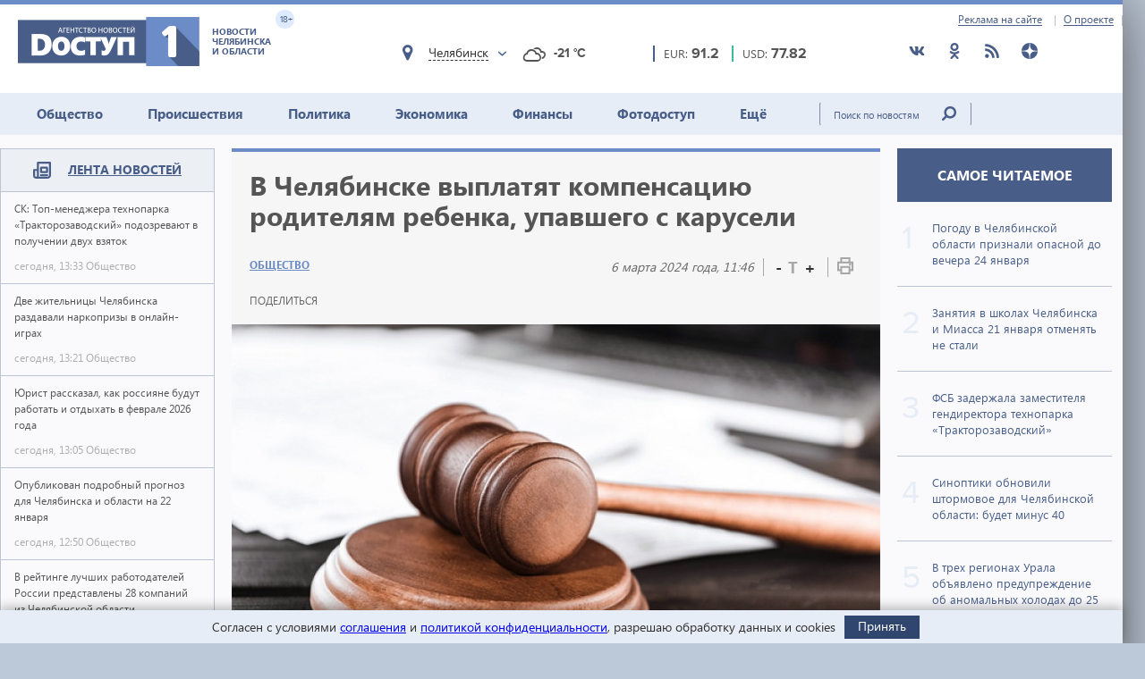

--- FILE ---
content_type: text/html; charset=utf-8
request_url: https://dostup1.ru/society/V-Chelyabinske-vyplatyat-kompensatsiyu-roditelyam-rebenka-upavshego-s-karuseli_174253.html
body_size: 15611
content:
<!DOCTYPE html>

<html lang="ru">
<head>
	<meta charset="utf-8">
	<title>В Челябинске выплатят компенсацию родителям ребенка, упавшего с карусели - Доступ</title>
	<meta name="description" content="В Челябинске выплатят компенсацию родителям ребенка, упавшего с карусели" />


	<meta name="viewport" content="width=device-width" />
	<meta name="keywords" content="прокуратура, карусель, новости челябинска, моральный вред, компенсация, дети, новости челябинска, новости челябинской области, доступ, новости сегодня, экономика, политика, происшествия, события, доступ 1, прокуратура, карусель, новости челябинска, моральный вред, компенсация, дети" />
	<meta name="cmsmagazine" content="58cb5532cee0b8146d9e940d76336573" />
	<link rel="shortcut icon" type="image/x-icon" href="/i/favicon.svg" />
	<link rel="alternate" type="application/rss+xml" title="RSS" href="/rss/" />

	<link rel="stylesheet" href="https://jquery-ui-bootstrap.github.io/jquery-ui-bootstrap/css/custom-theme/jquery-ui-1.10.3.custom.css">
	<link rel="stylesheet" href="/assets/libs/slick-carousel/1.8.1/slick-theme.css">
	<link rel="stylesheet" href="/assets/libs/slick-carousel/1.8.1/slick.css">
	<link rel="stylesheet" href="/assets/libs/lightbox2/2.10.0/css/lightbox.min.css">
	<link rel="stylesheet" href="/assets/css/style.css?1766423070">

	<script src="https://code.jquery.com/jquery-3.2.1.min.js" integrity="sha256-hwg4gsxgFZhOsEEamdOYGBf13FyQuiTwlAQgxVSNgt4=" crossorigin="anonymous"></script>
	<script src="/assets/js/poll.min.js?1589409920"></script>
			
	<script type="text/javascript">var OA_source = "society";</script>
	<script type="text/javascript" src="//ox.dostup1.ru/www/delivery/spcjs.php?id=4"></script>
	<script type="text/javascript" src="//vk.com/js/api/openapi.js?79"></script>
	<script src="https://www.google.com/recaptcha/api.js?onload=onloadCallback&render=explicit" async defer></script>
	<script src="https://cdn.adfinity.pro/code/dostup1.ru/adfinity.js" async></script>

		<link rel="stylesheet" href="/assets/css/print.min.css?1590647068" media="print">
	<link href="https://dostup1.ru/amp/V-Chelyabinske-vyplatyat-kompensatsiyu-roditelyam-rebenka-upavshego-s-karuseli_174253.html" rel="amphtml">
	<link href="https://dostup1.ru/society/V-Chelyabinske-vyplatyat-kompensatsiyu-roditelyam-rebenka-upavshego-s-karuseli_174253.html" rel="canonical">
	<meta property="og:url" content="https://dostup1.ru/society/V-Chelyabinske-vyplatyat-kompensatsiyu-roditelyam-rebenka-upavshego-s-karuseli_174253.html"/>
	<meta property="og:site_name" content="Доступ"/> 
	<meta property="og:title" content="В Челябинске выплатят компенсацию родителям ребенка, упавшего с карусели"/>
	<meta property="og:type" content="article"/>
		<meta property="og:description" content="В Челябинске выплатят компенсацию родителям ребенка, упавшего с карусели"/>
	<meta name="mrc__share_title" content="В Челябинске выплатят компенсацию родителям ребенка, упавшего с карусели" /><meta name="mrc__share_description" content="В Челябинске выплатят компенсацию родителям ребенка, упавшего с карусели" />
			<meta property="og:image" content="https://dostup1.ru/netcat_files/83/34/sud_molotok_378.jpg"/>
	
	<script type='text/javascript' src='https://platform-api.sharethis.com/js/sharethis.js#property=5ee69080799cf500122ce059&product=inline-share-buttons' async='async'></script>
	<style>
		/* ShareThis*/
		.share [id^=st] .st-btn > span {
			min-width: auto !important;
		}
		.share [id^=st].st-has-labels .st-btn,
		.share [id^=st].st-has-labels .st-btn.st-remove-label {
			min-width: auto !important;
		}
		.share [id^=st] .st-btn:hover {
			top: 0 !important;
		}
	</style>
	<!-- Yandex.RTB -->
	<script>window.yaContextCb=window.yaContextCb||[]</script>
	<script src="https://yandex.ru/ads/system/context.js" async></script>
	<!-- /Yandex.RTB -->
</head>
<body>
<noindex><div style="display:none; height:0">
	<!--LiveInternet counter--><script type="text/javascript">
	new Image().src = "//counter.yadro.ru/hit?r"+
	escape(document.referrer)+((typeof(screen)=="undefined")?"":
	";s"+screen.width+"*"+screen.height+"*"+(screen.colorDepth?
	screen.colorDepth:screen.pixelDepth))+";u"+escape(document.URL)+
	";h"+escape(document.title.substring(0,150))+
	";"+Math.random();</script><!--/LiveInternet-->
</div></noindex>    <div class="left-screen">
        <div class="top-banner noprint"><script type="text/javascript">OA_show(30);</script></div>
        <header>
            <div class="row-top">
				<div class="header__top">
					<a href="/about/adv/">Реклама на сайте</a>
					<a href="/about/info/">О проекте</a>
					                    
				</div>
			</div>
            
            <div class="row-bottom">
            <a href="/" class="header__logo">
					<img src="/assets/img/main-logo.png" alt="Логотип">
					<dvi class="text">
						Новости Челябинска и области
					</dvi>
					<span class="age">
						18+
					</span>
				</a>
				
				<div class="weather">
                    <div class="weather__city">
						<i class="weather__mark fa-location"></i>
                        <div class="weather__city-current"></div>
						<div class="weather__dropdown">
							<input class="weather__dropdown-filter" type="text" placeholder="Найти&hellip;">
						</div>
                    </div>
                    <div class="weather__forecast">
                        <span class="weather__forecast-icon"></span>
                        <span class="weather__forecast-temperature"></span>
                    </div>
				</div>
          
                <div class="courses">
					<div class="eur">
						<div class="row">
							<span class="name">EUR: </span>
							<span class="value"></span>							
						</div>
						
					</div>
					<div class="usd">
						<div class="row">
							<span class="name">USD: </span>
							<span class="value"></span>							
						</div>
						
					</div>
				</div> <!-- courses -->
                
                <div class="soc">
					<ul>
						<li><a href="https://vk.com/dostup1" target="_blank" rel="nofollow"><svg class="header__icon"><use xlink:href="/assets/svg/sprite.svg#vkontakte"></use></svg></a></li>
						<li><a href="https://www.odnoklassniki.ru/dostup1" target="_blank" rel="nofollow"><svg class="header__icon"><use xlink:href="/assets/svg/sprite.svg#odnoklassniki"></use></svg></a></li>
						<li><a href="/rss/" target="_blank"><svg class="header__icon"><use xlink:href="/assets/svg/sprite.svg#rss"></use></svg></a></li>
						<li><a href="https://zen.yandex.ru/dostup1.ru" target="_blank" rel="nofollow"><svg class="header__icon"><use xlink:href="/assets/svg/sprite.svg#yandex-zen-round"></use></svg></a></li>
					</ul>
				</div>
                
            </div> <!-- row-bottom -->
            
            
            <div class="header-menu">
				<ul class="header-menu__nav">
                                            <li class="nav__item  current-topic">
							<a href="/society/">Общество</a>
							                        </li>
                                            <li class="nav__item ">
							<a href="/accident/">Происшествия</a>
							                        </li>
                                            <li class="nav__item ">
							<a href="/politics/">Политика</a>
							                        </li>
                                            <li class="nav__item ">
							<a href="/economics/">Экономика</a>
							                        </li>
                                            <li class="nav__item ">
							<a href="/finance/">Финансы</a>
							                        </li>
                                            <li class="nav__item ">
							<a href="/photo/">Фотодоступ</a>
							                        </li>
                                            <li class="nav__item ">
							<a href="/medicine/">Ещё</a>
															<ul class="sub-menu">
																		<li><a href="/medicine/">Медицина</a></li>
																		<li><a href="/interview/">Интервью</a></li>
																		
								</ul>
							                        </li>
                    				</ul>
				<form action="/search/" method="get">
					<input type="text" name="text" placeholder="Поиск по новостям" class="text">
					<input type="submit" value="" class="btn">
				</form>
                
			</div> <!-- header menu -->
            
        </header>

<main class="page">
<div class="main-container">
<div class="main-content">

<section class="left-feed">    
    <div class="title">
        <img src="/assets/svg/feed-i.svg" alt="">
        <span><a href="/archive/2026/01/21/">Лента новостей</a></span>
    </div>
    <div class="content"><a href="/society/SK-Top-menedzhera-tehnoparka-Traktorozavodskiy-podozrevayut-v-poluchenii-dvuh-vzyatok_200919.html" class="feed__item">
    <span class="name"> СК: Топ-менеджера технопарка «Тракторозаводский» подозревают в получении двух взяток 
            </span>
    <div class="date">
        <span class="time">сегодня, 13:33</span>
        <span class="categoty">Общество</span>
    </div>
</a>
                            
<a href="/society/Dve-zhitelnitsy-Chelyabinska-razdavali-narkoprizy-v-onlayn-igrah_200918.html" class="feed__item">
    <span class="name"> Две жительницы Челябинска раздавали наркопризы в онлайн-играх 
            </span>
    <div class="date">
        <span class="time">сегодня, 13:21</span>
        <span class="categoty">Общество</span>
    </div>
</a>
                            
<a href="/society/Yurist-rasskazal-kak-rossiyane-budut-rabotat-i-otdyhat-v-fevrale-2026-goda_200917.html" class="feed__item">
    <span class="name"> Юрист рассказал, как россияне будут работать и отдыхать в феврале 2026 года 
            </span>
    <div class="date">
        <span class="time">сегодня, 13:05</span>
        <span class="categoty">Общество</span>
    </div>
</a>
                            
<div class="zone_54 banner_inactive noprint">
    <script type="text/javascript">OA_show(54);</script><script>$(document).ready(function() { checkZone( "54" );  });</script></div>
<a href="/society/Sinoptiki-opublikovali-podrobnyy-prognoz-dlya-Chelyabinska-i-oblasti-na-22-yanvarya_200916.html" class="feed__item">
    <span class="name"> Опубликован подробный прогноз для Челябинска и области на 22 января 
            </span>
    <div class="date">
        <span class="time">сегодня, 12:50</span>
        <span class="categoty">Общество</span>
    </div>
</a>
                            
<a href="/economics/V-reytinge-luchshih-rabotodateley-Rossii-predstavleny-28-kompaniy-iz-Chelyabinskoy-oblasti_200915.html" class="feed__item">
    <span class="name"> В рейтинге лучших работодателей России представлены 28 компаний из Челябинской области 
            </span>
    <div class="date">
        <span class="time">сегодня, 12:41</span>
        <span class="categoty">Экономика</span>
    </div>
</a>
                            
<a href="/society/V-tsentre-Karabasha-razvernutpunkty-obogreva-dlya-zhiteley-chi-doma-ostayutsya-bez-otopleniya_200914.html" class="feed__item">
    <span class="name"> В Карабаше развернут пункты обогрева для людей, чьи дома остаются без отопления 
            </span>
    <div class="date">
        <span class="time">сегодня, 12:20</span>
        <span class="categoty">Общество</span>
    </div>
</a>
                            
<a href="/society/V-Chelyabinske-FSB-zaderzhala-zamestitelya-gendirektora-tehnoparka-Traktorozavodskiy_200912.html" class="feed__item">
    <span class="name"> ФСБ задержала заместителя гендиректора технопарка «Тракторозаводский» 
            </span>
    <div class="date">
        <span class="time">сегодня, 12:09</span>
        <span class="categoty">Общество</span>
    </div>
</a>
                            
<a href="/society/Sinoptiki-obnovili-shtormovoe-dlya-Chelyabinskoy-oblasti-budet-minus-40_200911.html" class="feed__item">
    <span class="name"> Синоптики обновили штормовое для Челябинской области: будет минус 40 
            </span>
    <div class="date">
        <span class="time">сегодня, 11:55</span>
        <span class="categoty">Общество</span>
    </div>
</a>
                            
<a href="/society/V-treh-regionah-Urala-obyavleno-preduprezhdenie-ob-anomalnyh-holodah-do-25-yanvarya_200910.html" class="feed__item">
    <span class="name"><span style="color:red">ВНИМАНИЕ.</span> В трех регионах Урала объявлено предупреждение об аномальных холодах до 25 января 
            </span>
    <div class="date">
        <span class="time">сегодня, 11:49</span>
        <span class="categoty">Общество</span>
    </div>
</a>
                            
<a href="/accident/Pyanogo-yunoshu-za-rulem-inomarki-zaderzhali-v-Chelyabinskoy-oblasti_200909.html" class="feed__item">
    <span class="name"> Пьяного юношу за рулем иномарки задержали в Челябинской области 
            </span>
    <div class="date">
        <span class="time">сегодня, 11:43</span>
        <span class="categoty">Происшествия</span>
    </div>
</a>
                            
<a href="/society/Chelyabintsa-nakazali-za-kurenie-v-tualetnoy-komnate-samoleta-iz-Moskvy_200908.html" class="feed__item">
    <span class="name"> Челябинца наказали за курение в туалетной комнате самолета из Москвы 
            </span>
    <div class="date">
        <span class="time">сегодня, 11:32</span>
        <span class="categoty">Общество</span>
    </div>
</a>
                            
<a href="/society/Zhitelnitsa-Chelyabinska-propisala-v-svoey-nerezinovoy-kvartire-27-migrantov_200906.html" class="feed__item">
    <span class="name"> Жительница Челябинска прописала в своей «нерезиновой» квартире 27 мигрантов 
            </span>
    <div class="date">
        <span class="time">сегодня, 11:13</span>
        <span class="categoty">Общество</span>
    </div>
</a>
                            
<a href="/society/V-gorodah-Chelyabinskoy-oblasti-prodolzhayut-podnimat-platu-za-proezd_200904.html" class="feed__item">
    <span class="name"> В городах Челябинской области продолжают поднимать плату за проезд 
            </span>
    <div class="date">
        <span class="time">сегодня, 10:51</span>
        <span class="categoty">Общество</span>
    </div>
</a>
                            
<a href="/society/K-Uralu-priblizilsya-greben-Sibirskogo-antitsiklona-morozy-budut-usilivatsya_200903.html" class="feed__item">
    <span class="name"> К Уралу приблизился гребень Сибирского антициклона: морозы будут усиливаться 
            </span>
    <div class="date">
        <span class="time">сегодня, 10:36</span>
        <span class="categoty">Общество</span>
    </div>
</a>
                            
<a href="/society/Otbyv-nakazanie-v-hrame-zhitel-Chelyabinska-pogasil-krupnyy-alimentnyy-dolg_200902.html" class="feed__item">
    <span class="name"> Отбыв наказание в храме, житель Челябинска погасил крупный алиментный долг 
            </span>
    <div class="date">
        <span class="time">сегодня, 10:28</span>
        <span class="categoty">Общество</span>
    </div>
</a>
                            
<a href="/society/Rezhim-povyshennoy-gotovnosti-obyavlen-dlya-energetikov-Urala-iz-za-morozov_200901.html" class="feed__item">
    <span class="name"> Режим повышенной готовности объявлен для энергетиков Урала из-за морозов 
            </span>
    <div class="date">
        <span class="time">сегодня, 09:56</span>
        <span class="categoty">Общество</span>
    </div>
</a>
                            
<a href="/politics/Pered-vyborami-v-Gosdumu-RF-v-Chelyabinskoy-oblasti-pereschitali-vseh-izbirateley_200900.html" class="feed__item">
    <span class="name"> Перед выборами в Госдуму РФ в Челябинской области пересчитали всех избирателей 
            </span>
    <div class="date">
        <span class="time">сегодня, 09:32</span>
        <span class="categoty">Политика</span>
    </div>
</a>
                            
<a href="/society/Prokuratura-nachala-proverku-posle-avarii-ostavivshey-bez-otopleniya-chast-Karabasha_200899.html" class="feed__item">
    <span class="name"> Прокуратура начала проверку после аварии, оставившей без отопления часть Карабаша 
            </span>
    <div class="date">
        <span class="time">сегодня, 08:53</span>
        <span class="categoty">Общество</span>
    </div>
</a>
                            
<a href="/economics/Bank-Rossii-Inflyatsiya-v-Chelyabinskoy-oblasti-snizilas-pochti-do-5_200898.html" class="feed__item">
    <span class="name"> Банк России: Инфляция в Челябинской области снизилась почти до 5% 
            </span>
    <div class="date">
        <span class="time">сегодня, 08:49</span>
        <span class="categoty">Экономика</span>
    </div>
</a>
                            
<a href="/society/Samolet-iz-Chelyabinska-v-Kamran-otpravitsya-pochti-s-5-chasovym-opozdaniem_200897.html" class="feed__item">
    <span class="name"> Самолет из Челябинска в Камрань отправится почти с 5-часовым опозданием 
            </span>
    <div class="date">
        <span class="time">сегодня, 08:08</span>
        <span class="categoty">Общество</span>
    </div>
</a>
                            
<a href="/society/Dlya-zhiteley-Karabasha-iz-za-problem-s-otopleniem-podgotovili-dva-PVR_200896.html" class="feed__item">
    <span class="name"> Для жителей Карабаша из-за проблем с отоплением подготовили два ПВР 
            </span>
    <div class="date">
        <span class="time">сегодня, 07:25</span>
        <span class="categoty">Общество</span>
    </div>
</a>
                            
<a href="/society/Emelyanov-den-21-yanvarya-nelzya-rabotat-do-obeda-chto-esche-pod-zapretom_200895.html" class="feed__item">
    <span class="name"> Емельянов день: 21 января нельзя работать до обеда, что еще под запретом 
            </span>
    <div class="date">
        <span class="time">сегодня, 07:14</span>
        <span class="categoty">Общество</span>
    </div>
</a>
                            
<a href="/society/Chelyabinskuyu-oblast-21-yanvaryabudet-atakovat-front-vysokogo-davleniya-gryadut-morozy_200894.html" class="feed__item">
    <span class="name"> Челябинскую область 21 января будет атаковать фронт высокого давления: грядут морозы 
            </span>
    <div class="date">
        <span class="time">сегодня, 06:30</span>
        <span class="categoty">Общество</span>
    </div>
</a>
                            
<a href="/society/Magnitnaya-burya-intensivnostyu-G2-G4-prodolzhaetsya-na-Zemle-bolee-sutok_200893.html" class="feed__item">
    <span class="name"> Магнитная буря интенсивностью G2-G4 продолжается на Земле более суток 
            </span>
    <div class="date">
        <span class="time">сегодня, 06:07</span>
        <span class="categoty">Общество</span>
    </div>
</a>
                            
<a href="/accident/V-Karabashe-neskolko-mikrorayonov-ostalis-bez-otopleniya-iz-za-avarii_200892.html" class="feed__item">
    <span class="name"> В Карабаше несколько микрорайонов остались без отопления из-за аварии 
            </span>
    <div class="date">
        <span class="time">сегодня, 05:33</span>
        <span class="categoty">Происшествия</span>
    </div>
</a>
                            
<a href="/society/Zanyatiya-v-shkolah-Chelyabinska-i-Miassa-21-yanvarya-otmenyat-ne-stali_200891.html" class="feed__item">
    <span class="name"> Занятия в школах Челябинска и Миасса 21 января отменять не стали 
            </span>
    <div class="date">
        <span class="time">сегодня, 05:24</span>
        <span class="categoty">Общество</span>
    </div>
</a>
                            
<a href="/accident/Delo-o-nasilii-nad-rebenkom-v-odnoy-iz-shkol-Chelyabinska-dolozhat-v-Moskvu_200890.html" class="feed__item">
    <span class="name"> Дело о насилии над ребенком в одной из школ Челябинска доложат в Москву 
            </span>
    <div class="date">
        <span class="time">вчера, 22:21</span>
        <span class="categoty">Происшествия</span>
    </div>
</a>
                            
<a href="/society/Svyshe-600-tys-rubley-zaplatyat-dva-rybaka-brakonera-iz-Chelyabinskoy-oblasti_200889.html" class="feed__item">
    <span class="name"> Свыше 600 тыс. рублей заплатят два рыбака-браконьера из Челябинской области 
            </span>
    <div class="date">
        <span class="time">вчера, 19:46</span>
        <span class="categoty">Общество</span>
    </div>
</a>
                            
<a href="/accident/V-Chelyabinskoy-oblasti-gruzovik-povredil-krupnyy-magistralnyy-truboprovod_200888.html" class="feed__item">
    <span class="name"> В Челябинской области грузовик повредил крупный магистральный трубопровод 
            </span>
    <div class="date">
        <span class="time">вчера, 19:09</span>
        <span class="categoty">Происшествия</span>
    </div>
</a>
                            
<a href="/society/Pogodu-v-Chelyabinskoy-oblasti-priznali-opasnoy-do-vechera-24-yanvarya_200886.html" class="feed__item">
    <span class="name"> Погоду в Челябинской области признали опасной до вечера 24 января 
            </span>
    <div class="date">
        <span class="time">вчера, 19:03</span>
        <span class="categoty">Общество</span>
    </div>
</a>
                            
<a href="/society/Otklyucheniya-vody-gaza-i-elektrichestva-v-Chelyabinske-21-yanvarya-2026-goda_200887.html" class="feed__item">
    <span class="name"> Отключения воды, газа и электричества в Челябинске 21 января 2026 года 
            </span>
    <div class="date">
        <span class="time">вчера, 19:02</span>
        <span class="categoty">Общество</span>
    </div>
</a>
                            
<a href="/society/Probki-v-Chelyabinske-vecherom-20-yanvarya-dostigli-10-ballov-iz-za-nechischennyh-dorog_200885.html" class="feed__item">
    <span class="name"> Пробки в Челябинске вечером 20 января достигли 10 баллов из-за нечищенных дорог 
            </span>
    <div class="date">
        <span class="time">вчера, 18:34</span>
        <span class="categoty">Общество</span>
    </div>
</a>
                            
<a href="/society/V-Chelyabinske-devushku-podozrevayut-v-pomoschi-dropperam-pri-otmyvanii-10-mln-rubley_200884.html" class="feed__item">
    <span class="name"> В Челябинске девушку подозревают в помощи дропперам при отмывании 10 млн рублей 
            </span>
    <div class="date">
        <span class="time">вчера, 18:30</span>
        <span class="categoty">Общество</span>
    </div>
</a>
                            
<a href="/society/Zhiteli-Chelyabinska-v-proshlom-godu-otdali-moshennikam-15-mlrd-rubley_200883.html" class="feed__item">
    <span class="name"> Жители Челябинска в прошлом году отдали мошенникам 1,5 млрд рублей 
            </span>
    <div class="date">
        <span class="time">вчера, 18:19</span>
        <span class="categoty">Общество</span>
    </div>
</a>
                            
<a href="/accident/Dva-voditelya-pogibli-pri-lobovom-stolknovenii-mashin-v-Chelyabinskoy-oblasti_200882.html" class="feed__item">
    <span class="name"> Два водителя погибли при лобовом столкновении машин в Челябинской области 
        <span class="b-icon b-icon_video"></span>    </span>
    <div class="date">
        <span class="time">вчера, 17:31</span>
        <span class="categoty">Происшествия</span>
    </div>
</a>
                            
<a href="/accident/Moment-kak-tramvay-sbivaet-pensionera-v-Chelyabinske-popal-na-video_200881.html" class="feed__item">
    <span class="name"> Момент, как трамвай сбивает пенсионера в Челябинске, попал на видео 
            </span>
    <div class="date">
        <span class="time">вчера, 16:56</span>
        <span class="categoty">Происшествия</span>
    </div>
</a>
                            
<a href="/society/Pyat-nelegalov-vydvoryat-iz-Chelyabinskoy-oblasti-po-itogam-pervogo-dnya-spetsoperatsii-MVD_200880.html" class="feed__item">
    <span class="name"> Пять нелегалов выдворят из Челябинской области по итогам первого дня спецоперации МВД 
            </span>
    <div class="date">
        <span class="time">вчера, 16:52</span>
        <span class="categoty">Общество</span>
    </div>
</a>
                            
<a href="/society/Na-Yuzhnom-Urale-prokuratura-zastavila-kolledzh-vyplatit-225-tys-docheri-boytsa-SVO_200877.html" class="feed__item">
    <span class="name"> На Южном Урале прокуратура заставила колледж выплатить 225 тыс. дочери бойца СВО 
            </span>
    <div class="date">
        <span class="time">вчера, 16:46</span>
        <span class="categoty">Общество</span>
    </div>
</a>
                            
<a href="/society/V-Chelyabinskoy-oblasti-osuzhdena-22-letnyaya-uchastnitsa-OPG-aferistov_200875.html" class="feed__item">
    <span class="name"> В Челябинской области осуждена 22-летняя участница ОПГ аферистов 
            </span>
    <div class="date">
        <span class="time">вчера, 16:31</span>
        <span class="categoty">Общество</span>
    </div>
</a>
                            
<a href="/economics/Glava-Rosprirodnadzora-privela-MMK-v-primer-vsem-promyshlennikam_200874.html" class="feed__item">
    <span class="name"> Глава Росприроднадзора привела ММК в пример всем промышленникам 
            </span>
    <div class="date">
        <span class="time">вчера, 16:08</span>
        <span class="categoty">Экономика</span>
    </div>
</a>
                            
</div><!-- content --></section> <!-- left feed -->

<section class="middle-content">
    
    
    
<div class='tpl-block-full tpl-component-64 tpl-template-256' id='nc-block-e64b222db0da59612425cf5d77fa765d'><script>
    $.post('/services/stats.php', {'id': 174253});
</script>

<div class="noprint">
<script type="text/javascript">OA_show(28);</script></div>
<div class="main-news-container main-news-container__blue">
    <div class="text">
        <h1> В Челябинске выплатят компенсацию родителям ребенка, упавшего с карусели</h1>
        <div class="subtitle">
            <div class="subtitle__section">
                <a href="/society/" class="link-group">Общество</a>
            </div>
            <div class="subtitle__tools">
                <div class="subtitle__date">6 марта 2024 года, 11:46</div>
                <div class="subtitle__fontsize">
                    <span class="subtitle__fontsize_minus" title="Уменьшить шрифт">-</span>
                    <span class="subtitle__fontsize_icon">T</span>
                    <span class="subtitle__fontsize_plus" title="Увеличить шрифт">+</span>
                </div>
                <div class="subtitle__print">
                    <a href='javascript:window.print(); void 0;' title="Печать"><img src="/assets/img/i-print.png" title="Печать" alt="Печать"></a>
                </div>
            </div>
        </div>
        <div class="tools">
            
		<div class="tools__share share">
			<div class="tools__share-title">Поделиться</div>
			<div class="sharethis-inline-share-buttons"></div>
		</div>            <button type="button" class="web-share__button" id="web-share__button">
                <span class="web-share__title">Поделиться</span>
                <span class="web-share__icon">
                    <svg xmlns="http://www.w3.org/2000/svg" width="1em" height="1em" viewBox="0 0 20 20" role="presentation" fill="currentColor">
                        <path fill-rule="evenodd" d="M5.5 12a2.5 2.5 0 1 0 0-5 2.5 2.5 0 0 0 0 5Zm0-1.666a.833.833 0 1 0 0-1.667.833.833 0 0 0 0 1.667ZM13.5 7a2.5 2.5 0 1 0 0-5 2.5 2.5 0 0 0 0 5Zm0-1.667a.833.833 0 1 0 0-1.666.833.833 0 0 0 0 1.666ZM13.5 18a2.5 2.5 0 1 0 0-5 2.5 2.5 0 0 0 0 5Zm0-1.667a.833.833 0 1 0 0-1.666.833.833 0 0 0 0 1.666Z"></path>
                        <path d="M12.795 4.056 5.41 8.67a.833.833 0 1 1-.069 1.647l7.418 5.564a.833.833 0 0 1 .9-1.2L6.826 9.556l6.763-4.227a.833.833 0 0 1-.793-1.273Zm-8.62 5.387.62-.387a.83.83 0 0 0-.036.826l-.584-.439Z"></path>
                    </svg>
                </span>
            </button>
         </div>
        <!-- <a href='javascript:window.print(); void 0;' class="print"><img src="/assets/img/i-print.png" alt=""></a> -->
    </div> <!-- text -->
    
            <div class="main-news-img-container"><img src="/netcat_files/83/34/sud_molotok_378.jpg" alt=""></div>
    </div> <!-- main-news-container -->

<div class="main-news-content">
<p style="text-align: justify;">В Челябинске выплатят компенсацию родителям ребенка, упавшего с карусели, передает корреспондент Агентства новостей &laquo;Доступ&raquo;.</p>
<p style="text-align: justify;">Напомним, все произошло&nbsp;в июле 2023 года в Металлургическом районе.</p>
<p style="text-align: justify;">Во дворе дома 20 по улице Павелецкая девочка получила травму в результате падения и попадания руки в основание карусели. Проверка показала, что металлическая карусель имела технические повреждения.</p>
<p style="text-align: justify;">Руководителю управляющей компании было внесено представление об устранении нарушений закона, детскую конструкцию в кратчайшие сроки демонтировали.</p>
<p style="text-align: justify;">&laquo;Прокурором в интересах несовершеннолетней в суд предъявлено исковое заявление о взыскании с управляющей компании компенсации причиненного морального вреда. Заявление удовлетворено,&nbsp;взыскана сумма в размере 50 тыс. рублей&raquo;, &ndash; прокомментировали в пресс-центре областного надзорного ведомства.</p>
<p style="text-align: justify;">Решение суда не вступило в законную силу.</p>
    <div class="main-news-tags">
    <div class="title">Теги:</div><div class="items"> <a href="/tags/%D0%BF%D1%80%D0%BE%D0%BA%D1%83%D1%80%D0%B0%D1%82%D1%83%D1%80%D0%B0"><span>прокуратура</span></a> <a href="/tags/%D0%BA%D0%BE%D0%BC%D0%BF%D0%B5%D0%BD%D1%81%D0%B0%D1%86%D0%B8%D1%8F"><span>компенсация</span></a> <a href="/tags/%D0%B4%D0%B5%D1%82%D0%B8"><span>дети</span></a> <a href="/tags/%D0%BD%D0%BE%D0%B2%D0%BE%D1%81%D1%82%D0%B8+%D1%87%D0%B5%D0%BB%D1%8F%D0%B1%D0%B8%D0%BD%D1%81%D0%BA%D0%B0"><span>новости челябинска</span></a> <a href="/tags/%D0%BC%D0%BE%D1%80%D0%B0%D0%BB%D1%8C%D0%BD%D1%8B%D0%B9+%D0%B2%D1%80%D0%B5%D0%B4"><span>моральный вред</span></a> <a href="/tags/%D0%BA%D0%B0%D1%80%D1%83%D1%81%D0%B5%D0%BB%D1%8C"><span>карусель</span></a></div>        
    </div> <!-- main-news-tags -->
</div> <!-- main-news-content -->

<div class="main-news-bottom-share">
				
		<div class="tools__share share">
			
			<div class="sharethis-inline-share-buttons"></div>
		</div>
				<div class="subscr ">
								<a href="/user/modify/">
									<div class="img">
										<img src="/assets/img/subscr.png" alt="">
									</div>
									<div class="text">
										Подписаться<br>
										на рассылку dostup1.ru
									</div>
								</a>
				</div>
			</div><div class="main-news-group__banner noprint"><script type="text/javascript">OA_show(12);</script></div><div class="main-news-group__soclinks">
                <div class="title">Друзья, подписывайтесь на наши аккаунты в соц.сетях!</div>
                <div class="items">
					<a href="https://vk.com/dostup1" target="_blank" rel="nofollow">
						<svg class="main-news-group__icon icon-vkontakte"><use xlink:href="/assets/svg/sprite.svg#vkontakte"></use></svg>
					</a>
					<a href="https://www.odnoklassniki.ru/dostup1" target="_blank" rel="nofollow">
						<svg class="main-news-group__icon icon-odnoklassniki"><use xlink:href="/assets/svg/sprite.svg#odnoklassniki"></use></svg>
					</a>
					<a href="/rss/" target="_blank">
						<svg class="main-news-group__icon icon-rss"><use xlink:href="/assets/svg/sprite.svg#rss"></use></svg>
					</a>
					<a href="https://zen.yandex.ru/dostup1.ru" target="_blank" rel="nofollow">
						<svg class="main-news-group__icon icon-zen"><use xlink:href="/assets/svg/sprite.svg#yandex-zen-round"></use></svg>
					</a>
                </div>
            </div>

<div class="news-group group-top__blue">
    <div class="news-group__top">
        <div class="main-news__title">
            <h2>Общество <span>/ другие новости из раздела </span></h2>
        </div>
    </div>
<div class='tpl-block-34'><div class="tpl-block-list tpl-component-64 tpl-template-257" id="nc-block-280b0b096c83982a432f6a390f2866bd"><div class="main-news__wrapper"><a href="/society/SK-Top-menedzhera-tehnoparka-Traktorozavodskiy-podozrevayut-v-poluchenii-dvuh-vzyatok_200919.html" class="main-news__item">
            <img src="/netcat_files/83/34/fsb_u_nevrova_thumb3.gif" alt="">
        <span>СК: Топ-менеджера технопарка «Тракторозаводский» подозревают в получении двух взяток</span>
</a>
<a href="/society/Dve-zhitelnitsy-Chelyabinska-razdavali-narkoprizy-v-onlayn-igrah_200918.html" class="main-news__item">
            <img src="/netcat_files/83/34/naruchniki_ratsiya_54_thumb3_74.gif" alt="">
        <span>Две жительницы Челябинска раздавали наркопризы в онлайн-играх</span>
</a>
<a href="/society/Yurist-rasskazal-kak-rossiyane-budut-rabotat-i-otdyhat-v-fevrale-2026-goda_200917.html" class="main-news__item">
            <img src="/netcat_files/83/34/kalendar_2026_thumb3_7.gif" alt="">
        <span>Юрист рассказал, как россияне будут работать и отдыхать в феврале 2026 года</span>
</a>
<a href="/society/Sinoptiki-opublikovali-podrobnyy-prognoz-dlya-Chelyabinska-i-oblasti-na-22-yanvarya_200916.html" class="main-news__item">
            <img src="/netcat_files/83/34/moroz_okno_116_thumb3_80.jpg" alt="">
        <span>Опубликован подробный прогноз для Челябинска и области на 22 января</span>
</a>
<a href="/society/V-tsentre-Karabasha-razvernutpunkty-obogreva-dlya-zhiteley-chi-doma-ostayutsya-bez-otopleniya_200914.html" class="main-news__item">
            <img src="/netcat_files/83/34/batareya_dostup1_4_33_4_thumb3_60.jpg" alt="">
        <span>В Карабаше развернут пункты обогрева для людей, чьи дома остаются без отопления</span>
</a>
<a href="/society/[base64].html" class="main-news__item">
            <img src="/netcat_files/83/34/Screenshot_13_11_5_1_11_thumb3.jpg" alt="">
        <span>Объем фактического полезного отпуска электроэнергии и мощности в разрезе территориальных сетевых организаций Челябинской области по уровням напряжения за декабрь 2025 года потребителям ООО ЭСК «Новая энергия»</span>
</a>
<a href="/society/V-Chelyabinske-FSB-zaderzhala-zamestitelya-gendirektora-tehnoparka-Traktorozavodskiy_200912.html" class="main-news__item">
            <img src="/netcat_files/83/34/nevrov_thumb3.gif" alt="">
        <span>ФСБ задержала заместителя гендиректора технопарка «Тракторозаводский»</span>
</a>
<a href="/society/Sinoptiki-obnovili-shtormovoe-dlya-Chelyabinskoy-oblasti-budet-minus-40_200911.html" class="main-news__item">
            <img src="/netcat_files/83/34/zhutkiy_moroz_v_ch_4_thumb3_64.gif" alt="">
        <span>Синоптики обновили штормовое для Челябинской области: будет минус 40</span>
</a>
<a href="/society/V-treh-regionah-Urala-obyavleno-preduprezhdenie-ob-anomalnyh-holodah-do-25-yanvarya_200910.html" class="main-news__item">
            <img src="/netcat_files/83/34/anomal_nyy_holod_2201_thumb3.gif" alt="">
        <span>В трех регионах Урала объявлено предупреждение об аномальных холодах до 25 января</span>
</a>
<a href="/society/Chelyabintsa-nakazali-za-kurenie-v-tualetnoy-komnate-samoleta-iz-Moskvy_200908.html" class="main-news__item">
            <img src="/netcat_files/83/34/aeroport_chel_thumb3_259.gif" alt="">
        <span>Челябинца наказали за курение в туалетной комнате самолета из Москвы</span>
</a>
<a href="/society/Zhitelnitsa-Chelyabinska-propisala-v-svoey-nerezinovoy-kvartire-27-migrantov_200906.html" class="main-news__item">
            <img src="/netcat_files/83/34/ugolovnyykodex_141_thumb3_396.jpg" alt="">
        <span>Жительница Челябинска прописала в своей «нерезиновой» квартире 27 мигрантов</span>
</a>
<a href="/society/V-gorodah-Chelyabinskoy-oblasti-prodolzhayut-podnimat-platu-za-proezd_200904.html" class="main-news__item">
            <img src="/netcat_files/83/34/avtobus_salon_thumb3_52.gif" alt="">
        <span>В городах Челябинской области продолжают поднимать плату за проезд</span>
</a>
</div></div></div></div>

<div class="noprint b-partner-news"></div>
<div class="noprint"><script type="text/javascript">OA_show(62);</script></div></div></section> <!-- middle-content -->

<section class="right-content">
        
    <!-- БАННЕР -->
    <div class="zone_1 banner_inactive noprint">
        <script type="text/javascript">OA_show(1);</script><script>$(document).ready(function() { checkZone( "1" );  });</script>    </div>
    <div class="zone_39 banner_inactive noprint">
        <script type="text/javascript">OA_show(39);</script><script>$(document).ready(function() { checkZone( "39" );  });</script>    </div>
    
    <div class="right__most-read">
                <a href="#" class="title"><span>Самое читаемое</span></a><a href="/society/Pogodu-v-Chelyabinskoy-oblasti-priznali-opasnoy-do-vechera-24-yanvarya_200886.html" class="most-read__item">
								<div class="num">1</div>
								<span>
									Погоду в Челябинской области признали опасной до вечера 24 января								</span>
							</a>
<a href="/society/Zanyatiya-v-shkolah-Chelyabinska-i-Miassa-21-yanvarya-otmenyat-ne-stali_200891.html" class="most-read__item">
								<div class="num">2</div>
								<span>
									Занятия в школах Челябинска и Миасса 21 января отменять не стали								</span>
							</a>
<a href="/society/V-Chelyabinske-FSB-zaderzhala-zamestitelya-gendirektora-tehnoparka-Traktorozavodskiy_200912.html" class="most-read__item">
								<div class="num">3</div>
								<span>
									ФСБ задержала заместителя гендиректора технопарка «Тракторозаводский»								</span>
							</a>
<a href="/society/Sinoptiki-obnovili-shtormovoe-dlya-Chelyabinskoy-oblasti-budet-minus-40_200911.html" class="most-read__item">
								<div class="num">4</div>
								<span>
									Синоптики обновили штормовое для Челябинской области: будет минус 40								</span>
							</a>
<a href="/society/V-treh-regionah-Urala-obyavleno-preduprezhdenie-ob-anomalnyh-holodah-do-25-yanvarya_200910.html" class="most-read__item">
								<div class="num">5</div>
								<span>
									В трех регионах Урала объявлено предупреждение об аномальных холодах до 25 января								</span>
							</a>
    </div>
    <div class="zone_32 banner_inactive noprint">
        <script type="text/javascript">OA_show(32);</script><script>$(document).ready(function() { checkZone( "32" );  });</script>    </div>

    <div id="date_range"></div>

    <div class="zone_13 banner_inactive noprint">
        <script type="text/javascript">OA_show(13);</script><script>$(document).ready(function() { checkZone( "13" );  });</script>    </div>

    <div class="right__interview poll_box">
        <div class="title"><span>Опрос</span></div>
                    
    </div> 

    <div class="right__vk">
        <noindex>
				<div id="vk_groups" class="b-sblock"></div>
				<script type="text/javascript">
					let vk_grp_loaded = false;
					let vk_grp_box = document.getElementById("vk_groups");
					window.addEventListener("scroll", function() {
						if (vk_grp_loaded === false) {
							// Check visibility & Lazy-loading
							if (vk_grp_box.offsetTop && document.documentElement.scrollTop + window.innerHeight >= vk_grp_box.offsetTop) {
								vk_grp_loaded = true;
								setTimeout(() => {                    
									let script = document.createElement("script");
									script.src = "https://vk.com/js/api/openapi.js?168";
									vk_grp_box.after(script);    
									script.onload = function() {
										VK.Widgets.Group("vk_groups", {mode: 0, width: "240", height: "290"}, 39967965);
									}
								}, 0);
							}
						}
					});
				</script></noindex>    </div>
    <div class="zone_11 banner_inactive noprint">
        <script type="text/javascript">OA_show(11);</script><script>$(document).ready(function() { checkZone( "11" );  });</script>    </div>
    <div class="right__ok">
        <noindex><div id="ok_group_widget"></div><script>!function(e,f,b,a){var c=e.createElement("script");c.src="//connect.ok.ru/connect.js";c.onload=c.onreadystatechange=function(){if(!this.readyState||this.readyState=="loaded"||this.readyState=="complete"){if(!this.executed){this.executed=true;setTimeout(function(){OK.CONNECT.insertGroupWidget(f,b,a)},0)}}};e.documentElement.appendChild(c)}(document,"ok_group_widget","51859594543307","{width:240,height:335}");</script></noindex>    </div>
    
    <!-- баннер -->
    <div class="zone_44 banner_inactive noprint">
        <script type="text/javascript">OA_show(44);</script><script>$(document).ready(function() { checkZone( "44" );  });</script>    </div>
    <div class="noprint">
        <script type="text/javascript">OA_show(14);</script>    </div>
</section> <!-- right-content -->




</div> <!-- main-content -->
</div> <!-- main-container -->
</main>
<footer class="footer">
				<div class="footer__left">
					<div class="left__text">
						<span class="bold">© 2008–2026 Агентство новостей «Доступ».</span>
						<span>
							Новости Челябинска 
							и Челябинской области.
							При полном или частичном 
							использовании материалов гиперссылка 
							на <a href="/">АН «Доступ»</a> обязательна.
							Редакция не несет ответственности 
							за достоверность информации, 
							опубликованной в рекламных 
							объявлениях.
						</span>
						<a href="/russia/" class="left__text-btn-link">Статьи</a>
					</div>
				</div>
				<div class="right__navs">
					<nav class="footer__nav">
						<div class="title">Агентство новостей «Доступ»</div>
						<div class="row">
							<a href="/about/info/"><span>О проекте</span></a>
							<a href="/about/adv/"><span class="red">Реклама на сайте</span></a>
														<a href="/about/contacts/"><span>Контакты редакции</span></a>
							<a href="/about/privacy/"><span>Политика конфиденциальности</span></a>
							<a href="/about/privacy/personal-data-processing.html"><span>Согласие на обработку персональных данных</span></a>
						</div>
					</nav>
					<nav class="footer__nav">
						<div class="title">Разделы</div>
						<div class="row">
                            
                            <div class="clm">
                                                            <a href="/society/"><span>Общество</span></a>
                                                            <a href="/interview/"><span>Интервью</span></a>
                                                            <a href="/tags/%D0%98%D0%BD%D1%84%D0%BE%D0%B3%D1%80%D0%B0%D1%84%D0%B8%D0%BA%D0%B0"><span>Инфографика</span></a>
                                                            <a href="/politics/"><span>Политика</span></a>
                                                            <a href="/accident/"><span>Проиcшествия</span></a>
                                                            <a href="/finance/"><span>Финансы</span></a>
                                                            <a href="/economics/"><span>Экономика</span></a>
                                                            <a href="/medicine/"><span>Медицина</span></a>
                                                        </div>
							
							<div class="clm">
								<a href="/photo/"><span>Фотодоступ</span></a>
								<a href="/video/"><span>Видео</span></a>
								<a href="/partners/"><span>Новости компаний</span></a>
															</div>
						</div>
					</nav>
					<nav class="footer__nav">
						<div class="title">Присоединяйтесь</div>
						<div class="soc">
							<a href="https://vk.com/dostup1" target="_blank" rel="nofollow">
								<svg class="footer__icon icon-vkontakte"><use xlink:href="/assets/svg/sprite.svg#vkontakte"></use></svg>
								<span>Вконтакте</span>
							</a>
							<a href="https://www.odnoklassniki.ru/dostup1" target="_blank" rel="nofollow">
								<svg class="footer__icon icon-odnoklassniki"><use xlink:href="/assets/svg/sprite.svg#odnoklassniki"></use></svg>
								<span>Одноклассники</span>
							</a>
							<a href="/rss/" target="_blank">
								<svg class="footer__icon icon-rss"><use xlink:href="/assets/svg/sprite.svg#rss"></use></svg>
								<span>RSS</span>
							</a>
							<a href="https://zen.yandex.ru/dostup1.ru" target="_blank" rel="nofollow">
								<svg class="footer__icon icon-zen"><use xlink:href="/assets/svg/sprite.svg#yandex-zen-round"></use></svg>
								<span>Дзен</span>
							</a>
						</div>

						<form action="#" method="#" id="subs" >
							<input type="submit" class="title" value="Подписаться на новости">
							<input type="text" placeholder="Рассылка по почте">
						</form>
                       
					</nav>
                    <div class="container-stats">
                         <noindex>
<!--LiveInternet logo--><a href="//www.liveinternet.ru/click"
target="_blank" rel="nofollow"><img src="//counter.yadro.ru/logo?18.6" title="LiveInternet: показано число просмотров за 24 часа, посетителей за 24 часа и за сегодня"
alt="" border="0" width="88" height="31"/></a><!--/LiveInternet-->
</noindex>                    </div>
				</div>
			</footer>
            
            </div>
 
 		<div class="right-screen">
 			
 		</div>
        
        <div class="modal-news">
 			<div class='tpl-block-1000'><div class="tpl-block-list tpl-component-152 tpl-template-258" id="nc-block-d6cf99f3e98e32bdac71e2a5cef99460"><div class='tpl-block-add-form tpl-component-152 tpl-template-258'><p style="color:red"></p>
<div class="form-news">
	<form method="post" action="/netcat/add.php" class="contacts-form">
		<input type="hidden" name="catalogue" value="1" />
		<input type="hidden" name="sub" value="1000" />
		<input type="hidden" name="cc" value="1000" />
		<input type="hidden" name="posting" value="1" />
		<div class="title">Прислать новость</div>
		<div class="content">
			<div class="text">
			<p>Рассказать о новости Агентству новостей &laquo;Доступ&raquo; Вы можете с помощью формы ниже. Кратко изложите суть события и не забудьте оставить свои контакты, чтобы мы могли связаться с Вами и уточнить детали. Спасибо!</p>
			</div>
			<textarea rows="5" name="f_Text" cols="30" placeholder="Краткое содержание статьи" required=""></textarea>
			<div class="text">
				<p>Ваши контакты:</p>
			</div>
			<div class="row">
				<input type="text" name="f_Name" placeholder="Ваше имя" required="" value="">
				<input type="text" name="f_Phone" id="phone" placeholder="Ваш телефон" required="" value="">
			</div>
			
			<div class="row">
				<div class="text">Нажимая кнопку "Отправить", вы подтвержаете своё согласие с <a href="/about/privacy/">Политикой конфиденциальности.</a></div>
				<button id="captcha-add-news" class="contact-form_submit g-recaptcha">Отправить</button>
			</div>
				
			<p class="google-captcha-notice">Этот сайт защищен reCAPTCHA и применяются <a href="https://policies.google.com/privacy" target="_blank">Политика конфиденциальности</a> и <a href="https://policies.google.com/terms" target="_blank">Условия обслуживания</a> Google.</p>
							
		</div>
		<div class="close"></div>
	</form>
</div>

</div></div></div>         </div>
     
      		<div class="modal-subscr">
				<form action="/netcat/add.php" method="post" class="contacts-form">
					<input type="hidden" value="1" name="catalogue">
					<input type="hidden" value="75" name="cc">
					<input type="hidden" value="124" name="sub">
					<input type="hidden" value="1" name="posting">
					<input type="hidden" value="" name="requestedurl">
					<input type="hidden" value="1" name="f_Subscription">
					<input type="hidden" value="1" name="quickreg">
                
					<div class="title">Подписка на новости</div>
					<div class="content">
						<div class="row">
							<input type="text" placeholder="Ваше имя" name="f_ ForumName" data-required="1" required="">
							<input type="email" placeholder="e-mail" name="f_Email" data-required="1" required="">
						</div>
						<div class="row">
							<div class="text">
								<p>Нажимая кнопку &quot;Подписаться&quot;, вы подтверждаете своё согласие с <a target="_blank" href="/about/privacy/">Политикой конфиденциальности</a>.</p>
                                <p>Отписаться вы сможете в любой момент.</p>
							</div>
							<button id="captcha-subscribe" class="contact-form_submit g-recaptcha">Подписаться</button>
						</div>
						<div class="google-captcha-notice">Этот сайт защищен reCAPTCHA и применяются <a href="https://policies.google.com/privacy" target="_blank">Политика конфиденциальности</a> и <a href="https://policies.google.com/terms" target="_blank">Условия обслуживания</a> Google.</div>
					</div>
					<div class="close"></div>
				</form>
        </div>
      
	  <!-- The popup container -->
    <div class="popup noprint" id="data_processing_consent">
        <div class="popup__content">
            <span class="popup__text">Согласен с условиями <a href="/about/privacy/personal-data-processing.html">соглашения</a> и <a href="/about/privacy/">политикой конфиденциальности</a>, разрешаю обработку данных и cookies</span>
            <button class="popup__close-button" onclick="closePopup()">Принять</button>
        </div>
    </div>

	<script src="/assets/js/erid.js?1759310311"></script>
	<script src="https://ajax.googleapis.com/ajax/libs/jqueryui/1.11.4/jquery-ui.min.js"></script>
	<script src="/assets/libs/slick-carousel/1.8.1/slick.min.js"></script>
	<script src="/assets/libs/lightbox2/2.10.0/js/lightbox.min.js"></script>
	<script src="/assets/js/currency.js?1672913479"></script>
	<script src="/assets/js/weather.js?1767516642"></script>
	<script src="/assets/js/main.js?1767607155"></script>	
	<script src="/assets/js/recaptcha.js?1651501411"></script>	
	<script type="text/javascript">(window.Image ? (new Image()) : document.createElement('img')).src = location.protocol + '//vk.com/rtrg?r=ESNG9hz07jOrKv4/qWh12TPCELcvHBOipz*DE44kxi0evQrfigYD7QIbLbf7Ioon2dVIQGd7CI*bX84J9EEKJAQibZ4x8JA4MCq6vPrP84xJ31cPgsJdpYqU5bDmK0Uu6qqFYqXXIkyuVhun8CXf*uMhLBlYJCltfi3r939ICGs-';</script>
	<script async src="https://cdn.onthe.io/io.js/SnXssYoqwtK5"></script>

	<a id="up" href="#">
		<i class="fa fa-angle-up" aria-hidden="true"></i>
		<div>Наверх</div>
	</a>
</body>
</html>


--- FILE ---
content_type: text/html; charset=utf-8
request_url: https://www.google.com/recaptcha/api2/anchor?ar=1&k=6Ldw83YfAAAAAP5lAku1uG35ZTTBc_v2uZGzIrZg&co=aHR0cHM6Ly9kb3N0dXAxLnJ1OjQ0Mw..&hl=en&v=PoyoqOPhxBO7pBk68S4YbpHZ&size=invisible&anchor-ms=20000&execute-ms=30000&cb=9en22byotlp4
body_size: 48770
content:
<!DOCTYPE HTML><html dir="ltr" lang="en"><head><meta http-equiv="Content-Type" content="text/html; charset=UTF-8">
<meta http-equiv="X-UA-Compatible" content="IE=edge">
<title>reCAPTCHA</title>
<style type="text/css">
/* cyrillic-ext */
@font-face {
  font-family: 'Roboto';
  font-style: normal;
  font-weight: 400;
  font-stretch: 100%;
  src: url(//fonts.gstatic.com/s/roboto/v48/KFO7CnqEu92Fr1ME7kSn66aGLdTylUAMa3GUBHMdazTgWw.woff2) format('woff2');
  unicode-range: U+0460-052F, U+1C80-1C8A, U+20B4, U+2DE0-2DFF, U+A640-A69F, U+FE2E-FE2F;
}
/* cyrillic */
@font-face {
  font-family: 'Roboto';
  font-style: normal;
  font-weight: 400;
  font-stretch: 100%;
  src: url(//fonts.gstatic.com/s/roboto/v48/KFO7CnqEu92Fr1ME7kSn66aGLdTylUAMa3iUBHMdazTgWw.woff2) format('woff2');
  unicode-range: U+0301, U+0400-045F, U+0490-0491, U+04B0-04B1, U+2116;
}
/* greek-ext */
@font-face {
  font-family: 'Roboto';
  font-style: normal;
  font-weight: 400;
  font-stretch: 100%;
  src: url(//fonts.gstatic.com/s/roboto/v48/KFO7CnqEu92Fr1ME7kSn66aGLdTylUAMa3CUBHMdazTgWw.woff2) format('woff2');
  unicode-range: U+1F00-1FFF;
}
/* greek */
@font-face {
  font-family: 'Roboto';
  font-style: normal;
  font-weight: 400;
  font-stretch: 100%;
  src: url(//fonts.gstatic.com/s/roboto/v48/KFO7CnqEu92Fr1ME7kSn66aGLdTylUAMa3-UBHMdazTgWw.woff2) format('woff2');
  unicode-range: U+0370-0377, U+037A-037F, U+0384-038A, U+038C, U+038E-03A1, U+03A3-03FF;
}
/* math */
@font-face {
  font-family: 'Roboto';
  font-style: normal;
  font-weight: 400;
  font-stretch: 100%;
  src: url(//fonts.gstatic.com/s/roboto/v48/KFO7CnqEu92Fr1ME7kSn66aGLdTylUAMawCUBHMdazTgWw.woff2) format('woff2');
  unicode-range: U+0302-0303, U+0305, U+0307-0308, U+0310, U+0312, U+0315, U+031A, U+0326-0327, U+032C, U+032F-0330, U+0332-0333, U+0338, U+033A, U+0346, U+034D, U+0391-03A1, U+03A3-03A9, U+03B1-03C9, U+03D1, U+03D5-03D6, U+03F0-03F1, U+03F4-03F5, U+2016-2017, U+2034-2038, U+203C, U+2040, U+2043, U+2047, U+2050, U+2057, U+205F, U+2070-2071, U+2074-208E, U+2090-209C, U+20D0-20DC, U+20E1, U+20E5-20EF, U+2100-2112, U+2114-2115, U+2117-2121, U+2123-214F, U+2190, U+2192, U+2194-21AE, U+21B0-21E5, U+21F1-21F2, U+21F4-2211, U+2213-2214, U+2216-22FF, U+2308-230B, U+2310, U+2319, U+231C-2321, U+2336-237A, U+237C, U+2395, U+239B-23B7, U+23D0, U+23DC-23E1, U+2474-2475, U+25AF, U+25B3, U+25B7, U+25BD, U+25C1, U+25CA, U+25CC, U+25FB, U+266D-266F, U+27C0-27FF, U+2900-2AFF, U+2B0E-2B11, U+2B30-2B4C, U+2BFE, U+3030, U+FF5B, U+FF5D, U+1D400-1D7FF, U+1EE00-1EEFF;
}
/* symbols */
@font-face {
  font-family: 'Roboto';
  font-style: normal;
  font-weight: 400;
  font-stretch: 100%;
  src: url(//fonts.gstatic.com/s/roboto/v48/KFO7CnqEu92Fr1ME7kSn66aGLdTylUAMaxKUBHMdazTgWw.woff2) format('woff2');
  unicode-range: U+0001-000C, U+000E-001F, U+007F-009F, U+20DD-20E0, U+20E2-20E4, U+2150-218F, U+2190, U+2192, U+2194-2199, U+21AF, U+21E6-21F0, U+21F3, U+2218-2219, U+2299, U+22C4-22C6, U+2300-243F, U+2440-244A, U+2460-24FF, U+25A0-27BF, U+2800-28FF, U+2921-2922, U+2981, U+29BF, U+29EB, U+2B00-2BFF, U+4DC0-4DFF, U+FFF9-FFFB, U+10140-1018E, U+10190-1019C, U+101A0, U+101D0-101FD, U+102E0-102FB, U+10E60-10E7E, U+1D2C0-1D2D3, U+1D2E0-1D37F, U+1F000-1F0FF, U+1F100-1F1AD, U+1F1E6-1F1FF, U+1F30D-1F30F, U+1F315, U+1F31C, U+1F31E, U+1F320-1F32C, U+1F336, U+1F378, U+1F37D, U+1F382, U+1F393-1F39F, U+1F3A7-1F3A8, U+1F3AC-1F3AF, U+1F3C2, U+1F3C4-1F3C6, U+1F3CA-1F3CE, U+1F3D4-1F3E0, U+1F3ED, U+1F3F1-1F3F3, U+1F3F5-1F3F7, U+1F408, U+1F415, U+1F41F, U+1F426, U+1F43F, U+1F441-1F442, U+1F444, U+1F446-1F449, U+1F44C-1F44E, U+1F453, U+1F46A, U+1F47D, U+1F4A3, U+1F4B0, U+1F4B3, U+1F4B9, U+1F4BB, U+1F4BF, U+1F4C8-1F4CB, U+1F4D6, U+1F4DA, U+1F4DF, U+1F4E3-1F4E6, U+1F4EA-1F4ED, U+1F4F7, U+1F4F9-1F4FB, U+1F4FD-1F4FE, U+1F503, U+1F507-1F50B, U+1F50D, U+1F512-1F513, U+1F53E-1F54A, U+1F54F-1F5FA, U+1F610, U+1F650-1F67F, U+1F687, U+1F68D, U+1F691, U+1F694, U+1F698, U+1F6AD, U+1F6B2, U+1F6B9-1F6BA, U+1F6BC, U+1F6C6-1F6CF, U+1F6D3-1F6D7, U+1F6E0-1F6EA, U+1F6F0-1F6F3, U+1F6F7-1F6FC, U+1F700-1F7FF, U+1F800-1F80B, U+1F810-1F847, U+1F850-1F859, U+1F860-1F887, U+1F890-1F8AD, U+1F8B0-1F8BB, U+1F8C0-1F8C1, U+1F900-1F90B, U+1F93B, U+1F946, U+1F984, U+1F996, U+1F9E9, U+1FA00-1FA6F, U+1FA70-1FA7C, U+1FA80-1FA89, U+1FA8F-1FAC6, U+1FACE-1FADC, U+1FADF-1FAE9, U+1FAF0-1FAF8, U+1FB00-1FBFF;
}
/* vietnamese */
@font-face {
  font-family: 'Roboto';
  font-style: normal;
  font-weight: 400;
  font-stretch: 100%;
  src: url(//fonts.gstatic.com/s/roboto/v48/KFO7CnqEu92Fr1ME7kSn66aGLdTylUAMa3OUBHMdazTgWw.woff2) format('woff2');
  unicode-range: U+0102-0103, U+0110-0111, U+0128-0129, U+0168-0169, U+01A0-01A1, U+01AF-01B0, U+0300-0301, U+0303-0304, U+0308-0309, U+0323, U+0329, U+1EA0-1EF9, U+20AB;
}
/* latin-ext */
@font-face {
  font-family: 'Roboto';
  font-style: normal;
  font-weight: 400;
  font-stretch: 100%;
  src: url(//fonts.gstatic.com/s/roboto/v48/KFO7CnqEu92Fr1ME7kSn66aGLdTylUAMa3KUBHMdazTgWw.woff2) format('woff2');
  unicode-range: U+0100-02BA, U+02BD-02C5, U+02C7-02CC, U+02CE-02D7, U+02DD-02FF, U+0304, U+0308, U+0329, U+1D00-1DBF, U+1E00-1E9F, U+1EF2-1EFF, U+2020, U+20A0-20AB, U+20AD-20C0, U+2113, U+2C60-2C7F, U+A720-A7FF;
}
/* latin */
@font-face {
  font-family: 'Roboto';
  font-style: normal;
  font-weight: 400;
  font-stretch: 100%;
  src: url(//fonts.gstatic.com/s/roboto/v48/KFO7CnqEu92Fr1ME7kSn66aGLdTylUAMa3yUBHMdazQ.woff2) format('woff2');
  unicode-range: U+0000-00FF, U+0131, U+0152-0153, U+02BB-02BC, U+02C6, U+02DA, U+02DC, U+0304, U+0308, U+0329, U+2000-206F, U+20AC, U+2122, U+2191, U+2193, U+2212, U+2215, U+FEFF, U+FFFD;
}
/* cyrillic-ext */
@font-face {
  font-family: 'Roboto';
  font-style: normal;
  font-weight: 500;
  font-stretch: 100%;
  src: url(//fonts.gstatic.com/s/roboto/v48/KFO7CnqEu92Fr1ME7kSn66aGLdTylUAMa3GUBHMdazTgWw.woff2) format('woff2');
  unicode-range: U+0460-052F, U+1C80-1C8A, U+20B4, U+2DE0-2DFF, U+A640-A69F, U+FE2E-FE2F;
}
/* cyrillic */
@font-face {
  font-family: 'Roboto';
  font-style: normal;
  font-weight: 500;
  font-stretch: 100%;
  src: url(//fonts.gstatic.com/s/roboto/v48/KFO7CnqEu92Fr1ME7kSn66aGLdTylUAMa3iUBHMdazTgWw.woff2) format('woff2');
  unicode-range: U+0301, U+0400-045F, U+0490-0491, U+04B0-04B1, U+2116;
}
/* greek-ext */
@font-face {
  font-family: 'Roboto';
  font-style: normal;
  font-weight: 500;
  font-stretch: 100%;
  src: url(//fonts.gstatic.com/s/roboto/v48/KFO7CnqEu92Fr1ME7kSn66aGLdTylUAMa3CUBHMdazTgWw.woff2) format('woff2');
  unicode-range: U+1F00-1FFF;
}
/* greek */
@font-face {
  font-family: 'Roboto';
  font-style: normal;
  font-weight: 500;
  font-stretch: 100%;
  src: url(//fonts.gstatic.com/s/roboto/v48/KFO7CnqEu92Fr1ME7kSn66aGLdTylUAMa3-UBHMdazTgWw.woff2) format('woff2');
  unicode-range: U+0370-0377, U+037A-037F, U+0384-038A, U+038C, U+038E-03A1, U+03A3-03FF;
}
/* math */
@font-face {
  font-family: 'Roboto';
  font-style: normal;
  font-weight: 500;
  font-stretch: 100%;
  src: url(//fonts.gstatic.com/s/roboto/v48/KFO7CnqEu92Fr1ME7kSn66aGLdTylUAMawCUBHMdazTgWw.woff2) format('woff2');
  unicode-range: U+0302-0303, U+0305, U+0307-0308, U+0310, U+0312, U+0315, U+031A, U+0326-0327, U+032C, U+032F-0330, U+0332-0333, U+0338, U+033A, U+0346, U+034D, U+0391-03A1, U+03A3-03A9, U+03B1-03C9, U+03D1, U+03D5-03D6, U+03F0-03F1, U+03F4-03F5, U+2016-2017, U+2034-2038, U+203C, U+2040, U+2043, U+2047, U+2050, U+2057, U+205F, U+2070-2071, U+2074-208E, U+2090-209C, U+20D0-20DC, U+20E1, U+20E5-20EF, U+2100-2112, U+2114-2115, U+2117-2121, U+2123-214F, U+2190, U+2192, U+2194-21AE, U+21B0-21E5, U+21F1-21F2, U+21F4-2211, U+2213-2214, U+2216-22FF, U+2308-230B, U+2310, U+2319, U+231C-2321, U+2336-237A, U+237C, U+2395, U+239B-23B7, U+23D0, U+23DC-23E1, U+2474-2475, U+25AF, U+25B3, U+25B7, U+25BD, U+25C1, U+25CA, U+25CC, U+25FB, U+266D-266F, U+27C0-27FF, U+2900-2AFF, U+2B0E-2B11, U+2B30-2B4C, U+2BFE, U+3030, U+FF5B, U+FF5D, U+1D400-1D7FF, U+1EE00-1EEFF;
}
/* symbols */
@font-face {
  font-family: 'Roboto';
  font-style: normal;
  font-weight: 500;
  font-stretch: 100%;
  src: url(//fonts.gstatic.com/s/roboto/v48/KFO7CnqEu92Fr1ME7kSn66aGLdTylUAMaxKUBHMdazTgWw.woff2) format('woff2');
  unicode-range: U+0001-000C, U+000E-001F, U+007F-009F, U+20DD-20E0, U+20E2-20E4, U+2150-218F, U+2190, U+2192, U+2194-2199, U+21AF, U+21E6-21F0, U+21F3, U+2218-2219, U+2299, U+22C4-22C6, U+2300-243F, U+2440-244A, U+2460-24FF, U+25A0-27BF, U+2800-28FF, U+2921-2922, U+2981, U+29BF, U+29EB, U+2B00-2BFF, U+4DC0-4DFF, U+FFF9-FFFB, U+10140-1018E, U+10190-1019C, U+101A0, U+101D0-101FD, U+102E0-102FB, U+10E60-10E7E, U+1D2C0-1D2D3, U+1D2E0-1D37F, U+1F000-1F0FF, U+1F100-1F1AD, U+1F1E6-1F1FF, U+1F30D-1F30F, U+1F315, U+1F31C, U+1F31E, U+1F320-1F32C, U+1F336, U+1F378, U+1F37D, U+1F382, U+1F393-1F39F, U+1F3A7-1F3A8, U+1F3AC-1F3AF, U+1F3C2, U+1F3C4-1F3C6, U+1F3CA-1F3CE, U+1F3D4-1F3E0, U+1F3ED, U+1F3F1-1F3F3, U+1F3F5-1F3F7, U+1F408, U+1F415, U+1F41F, U+1F426, U+1F43F, U+1F441-1F442, U+1F444, U+1F446-1F449, U+1F44C-1F44E, U+1F453, U+1F46A, U+1F47D, U+1F4A3, U+1F4B0, U+1F4B3, U+1F4B9, U+1F4BB, U+1F4BF, U+1F4C8-1F4CB, U+1F4D6, U+1F4DA, U+1F4DF, U+1F4E3-1F4E6, U+1F4EA-1F4ED, U+1F4F7, U+1F4F9-1F4FB, U+1F4FD-1F4FE, U+1F503, U+1F507-1F50B, U+1F50D, U+1F512-1F513, U+1F53E-1F54A, U+1F54F-1F5FA, U+1F610, U+1F650-1F67F, U+1F687, U+1F68D, U+1F691, U+1F694, U+1F698, U+1F6AD, U+1F6B2, U+1F6B9-1F6BA, U+1F6BC, U+1F6C6-1F6CF, U+1F6D3-1F6D7, U+1F6E0-1F6EA, U+1F6F0-1F6F3, U+1F6F7-1F6FC, U+1F700-1F7FF, U+1F800-1F80B, U+1F810-1F847, U+1F850-1F859, U+1F860-1F887, U+1F890-1F8AD, U+1F8B0-1F8BB, U+1F8C0-1F8C1, U+1F900-1F90B, U+1F93B, U+1F946, U+1F984, U+1F996, U+1F9E9, U+1FA00-1FA6F, U+1FA70-1FA7C, U+1FA80-1FA89, U+1FA8F-1FAC6, U+1FACE-1FADC, U+1FADF-1FAE9, U+1FAF0-1FAF8, U+1FB00-1FBFF;
}
/* vietnamese */
@font-face {
  font-family: 'Roboto';
  font-style: normal;
  font-weight: 500;
  font-stretch: 100%;
  src: url(//fonts.gstatic.com/s/roboto/v48/KFO7CnqEu92Fr1ME7kSn66aGLdTylUAMa3OUBHMdazTgWw.woff2) format('woff2');
  unicode-range: U+0102-0103, U+0110-0111, U+0128-0129, U+0168-0169, U+01A0-01A1, U+01AF-01B0, U+0300-0301, U+0303-0304, U+0308-0309, U+0323, U+0329, U+1EA0-1EF9, U+20AB;
}
/* latin-ext */
@font-face {
  font-family: 'Roboto';
  font-style: normal;
  font-weight: 500;
  font-stretch: 100%;
  src: url(//fonts.gstatic.com/s/roboto/v48/KFO7CnqEu92Fr1ME7kSn66aGLdTylUAMa3KUBHMdazTgWw.woff2) format('woff2');
  unicode-range: U+0100-02BA, U+02BD-02C5, U+02C7-02CC, U+02CE-02D7, U+02DD-02FF, U+0304, U+0308, U+0329, U+1D00-1DBF, U+1E00-1E9F, U+1EF2-1EFF, U+2020, U+20A0-20AB, U+20AD-20C0, U+2113, U+2C60-2C7F, U+A720-A7FF;
}
/* latin */
@font-face {
  font-family: 'Roboto';
  font-style: normal;
  font-weight: 500;
  font-stretch: 100%;
  src: url(//fonts.gstatic.com/s/roboto/v48/KFO7CnqEu92Fr1ME7kSn66aGLdTylUAMa3yUBHMdazQ.woff2) format('woff2');
  unicode-range: U+0000-00FF, U+0131, U+0152-0153, U+02BB-02BC, U+02C6, U+02DA, U+02DC, U+0304, U+0308, U+0329, U+2000-206F, U+20AC, U+2122, U+2191, U+2193, U+2212, U+2215, U+FEFF, U+FFFD;
}
/* cyrillic-ext */
@font-face {
  font-family: 'Roboto';
  font-style: normal;
  font-weight: 900;
  font-stretch: 100%;
  src: url(//fonts.gstatic.com/s/roboto/v48/KFO7CnqEu92Fr1ME7kSn66aGLdTylUAMa3GUBHMdazTgWw.woff2) format('woff2');
  unicode-range: U+0460-052F, U+1C80-1C8A, U+20B4, U+2DE0-2DFF, U+A640-A69F, U+FE2E-FE2F;
}
/* cyrillic */
@font-face {
  font-family: 'Roboto';
  font-style: normal;
  font-weight: 900;
  font-stretch: 100%;
  src: url(//fonts.gstatic.com/s/roboto/v48/KFO7CnqEu92Fr1ME7kSn66aGLdTylUAMa3iUBHMdazTgWw.woff2) format('woff2');
  unicode-range: U+0301, U+0400-045F, U+0490-0491, U+04B0-04B1, U+2116;
}
/* greek-ext */
@font-face {
  font-family: 'Roboto';
  font-style: normal;
  font-weight: 900;
  font-stretch: 100%;
  src: url(//fonts.gstatic.com/s/roboto/v48/KFO7CnqEu92Fr1ME7kSn66aGLdTylUAMa3CUBHMdazTgWw.woff2) format('woff2');
  unicode-range: U+1F00-1FFF;
}
/* greek */
@font-face {
  font-family: 'Roboto';
  font-style: normal;
  font-weight: 900;
  font-stretch: 100%;
  src: url(//fonts.gstatic.com/s/roboto/v48/KFO7CnqEu92Fr1ME7kSn66aGLdTylUAMa3-UBHMdazTgWw.woff2) format('woff2');
  unicode-range: U+0370-0377, U+037A-037F, U+0384-038A, U+038C, U+038E-03A1, U+03A3-03FF;
}
/* math */
@font-face {
  font-family: 'Roboto';
  font-style: normal;
  font-weight: 900;
  font-stretch: 100%;
  src: url(//fonts.gstatic.com/s/roboto/v48/KFO7CnqEu92Fr1ME7kSn66aGLdTylUAMawCUBHMdazTgWw.woff2) format('woff2');
  unicode-range: U+0302-0303, U+0305, U+0307-0308, U+0310, U+0312, U+0315, U+031A, U+0326-0327, U+032C, U+032F-0330, U+0332-0333, U+0338, U+033A, U+0346, U+034D, U+0391-03A1, U+03A3-03A9, U+03B1-03C9, U+03D1, U+03D5-03D6, U+03F0-03F1, U+03F4-03F5, U+2016-2017, U+2034-2038, U+203C, U+2040, U+2043, U+2047, U+2050, U+2057, U+205F, U+2070-2071, U+2074-208E, U+2090-209C, U+20D0-20DC, U+20E1, U+20E5-20EF, U+2100-2112, U+2114-2115, U+2117-2121, U+2123-214F, U+2190, U+2192, U+2194-21AE, U+21B0-21E5, U+21F1-21F2, U+21F4-2211, U+2213-2214, U+2216-22FF, U+2308-230B, U+2310, U+2319, U+231C-2321, U+2336-237A, U+237C, U+2395, U+239B-23B7, U+23D0, U+23DC-23E1, U+2474-2475, U+25AF, U+25B3, U+25B7, U+25BD, U+25C1, U+25CA, U+25CC, U+25FB, U+266D-266F, U+27C0-27FF, U+2900-2AFF, U+2B0E-2B11, U+2B30-2B4C, U+2BFE, U+3030, U+FF5B, U+FF5D, U+1D400-1D7FF, U+1EE00-1EEFF;
}
/* symbols */
@font-face {
  font-family: 'Roboto';
  font-style: normal;
  font-weight: 900;
  font-stretch: 100%;
  src: url(//fonts.gstatic.com/s/roboto/v48/KFO7CnqEu92Fr1ME7kSn66aGLdTylUAMaxKUBHMdazTgWw.woff2) format('woff2');
  unicode-range: U+0001-000C, U+000E-001F, U+007F-009F, U+20DD-20E0, U+20E2-20E4, U+2150-218F, U+2190, U+2192, U+2194-2199, U+21AF, U+21E6-21F0, U+21F3, U+2218-2219, U+2299, U+22C4-22C6, U+2300-243F, U+2440-244A, U+2460-24FF, U+25A0-27BF, U+2800-28FF, U+2921-2922, U+2981, U+29BF, U+29EB, U+2B00-2BFF, U+4DC0-4DFF, U+FFF9-FFFB, U+10140-1018E, U+10190-1019C, U+101A0, U+101D0-101FD, U+102E0-102FB, U+10E60-10E7E, U+1D2C0-1D2D3, U+1D2E0-1D37F, U+1F000-1F0FF, U+1F100-1F1AD, U+1F1E6-1F1FF, U+1F30D-1F30F, U+1F315, U+1F31C, U+1F31E, U+1F320-1F32C, U+1F336, U+1F378, U+1F37D, U+1F382, U+1F393-1F39F, U+1F3A7-1F3A8, U+1F3AC-1F3AF, U+1F3C2, U+1F3C4-1F3C6, U+1F3CA-1F3CE, U+1F3D4-1F3E0, U+1F3ED, U+1F3F1-1F3F3, U+1F3F5-1F3F7, U+1F408, U+1F415, U+1F41F, U+1F426, U+1F43F, U+1F441-1F442, U+1F444, U+1F446-1F449, U+1F44C-1F44E, U+1F453, U+1F46A, U+1F47D, U+1F4A3, U+1F4B0, U+1F4B3, U+1F4B9, U+1F4BB, U+1F4BF, U+1F4C8-1F4CB, U+1F4D6, U+1F4DA, U+1F4DF, U+1F4E3-1F4E6, U+1F4EA-1F4ED, U+1F4F7, U+1F4F9-1F4FB, U+1F4FD-1F4FE, U+1F503, U+1F507-1F50B, U+1F50D, U+1F512-1F513, U+1F53E-1F54A, U+1F54F-1F5FA, U+1F610, U+1F650-1F67F, U+1F687, U+1F68D, U+1F691, U+1F694, U+1F698, U+1F6AD, U+1F6B2, U+1F6B9-1F6BA, U+1F6BC, U+1F6C6-1F6CF, U+1F6D3-1F6D7, U+1F6E0-1F6EA, U+1F6F0-1F6F3, U+1F6F7-1F6FC, U+1F700-1F7FF, U+1F800-1F80B, U+1F810-1F847, U+1F850-1F859, U+1F860-1F887, U+1F890-1F8AD, U+1F8B0-1F8BB, U+1F8C0-1F8C1, U+1F900-1F90B, U+1F93B, U+1F946, U+1F984, U+1F996, U+1F9E9, U+1FA00-1FA6F, U+1FA70-1FA7C, U+1FA80-1FA89, U+1FA8F-1FAC6, U+1FACE-1FADC, U+1FADF-1FAE9, U+1FAF0-1FAF8, U+1FB00-1FBFF;
}
/* vietnamese */
@font-face {
  font-family: 'Roboto';
  font-style: normal;
  font-weight: 900;
  font-stretch: 100%;
  src: url(//fonts.gstatic.com/s/roboto/v48/KFO7CnqEu92Fr1ME7kSn66aGLdTylUAMa3OUBHMdazTgWw.woff2) format('woff2');
  unicode-range: U+0102-0103, U+0110-0111, U+0128-0129, U+0168-0169, U+01A0-01A1, U+01AF-01B0, U+0300-0301, U+0303-0304, U+0308-0309, U+0323, U+0329, U+1EA0-1EF9, U+20AB;
}
/* latin-ext */
@font-face {
  font-family: 'Roboto';
  font-style: normal;
  font-weight: 900;
  font-stretch: 100%;
  src: url(//fonts.gstatic.com/s/roboto/v48/KFO7CnqEu92Fr1ME7kSn66aGLdTylUAMa3KUBHMdazTgWw.woff2) format('woff2');
  unicode-range: U+0100-02BA, U+02BD-02C5, U+02C7-02CC, U+02CE-02D7, U+02DD-02FF, U+0304, U+0308, U+0329, U+1D00-1DBF, U+1E00-1E9F, U+1EF2-1EFF, U+2020, U+20A0-20AB, U+20AD-20C0, U+2113, U+2C60-2C7F, U+A720-A7FF;
}
/* latin */
@font-face {
  font-family: 'Roboto';
  font-style: normal;
  font-weight: 900;
  font-stretch: 100%;
  src: url(//fonts.gstatic.com/s/roboto/v48/KFO7CnqEu92Fr1ME7kSn66aGLdTylUAMa3yUBHMdazQ.woff2) format('woff2');
  unicode-range: U+0000-00FF, U+0131, U+0152-0153, U+02BB-02BC, U+02C6, U+02DA, U+02DC, U+0304, U+0308, U+0329, U+2000-206F, U+20AC, U+2122, U+2191, U+2193, U+2212, U+2215, U+FEFF, U+FFFD;
}

</style>
<link rel="stylesheet" type="text/css" href="https://www.gstatic.com/recaptcha/releases/PoyoqOPhxBO7pBk68S4YbpHZ/styles__ltr.css">
<script nonce="0Or_MkejsTHOGeRKh-WehQ" type="text/javascript">window['__recaptcha_api'] = 'https://www.google.com/recaptcha/api2/';</script>
<script type="text/javascript" src="https://www.gstatic.com/recaptcha/releases/PoyoqOPhxBO7pBk68S4YbpHZ/recaptcha__en.js" nonce="0Or_MkejsTHOGeRKh-WehQ">
      
    </script></head>
<body><div id="rc-anchor-alert" class="rc-anchor-alert"></div>
<input type="hidden" id="recaptcha-token" value="[base64]">
<script type="text/javascript" nonce="0Or_MkejsTHOGeRKh-WehQ">
      recaptcha.anchor.Main.init("[\x22ainput\x22,[\x22bgdata\x22,\x22\x22,\[base64]/[base64]/MjU1Ong/[base64]/[base64]/[base64]/[base64]/[base64]/[base64]/[base64]/[base64]/[base64]/[base64]/[base64]/[base64]/[base64]/[base64]/[base64]\\u003d\x22,\[base64]\x22,\[base64]/Cq8K+w47CgsO9XcOdw7gYwpTCmMK/InA1UzI3GcKXwqXCvlHDnlTCiysswo0RwoLClsOoB8KVGAHDjEULb8OdwrDCtUxIVGktwoHCrwh3w7xeUW3DmDbCnXE+GcKaw4HDjMKdw7o5PUrDoMOBwrzCksO/AsOoesO/f8Kyw43DkFTDqCrDscOxMcKQLA3Ciil2IMOmwrUjEMOywqssE8KNw4pOwpB0KMOuwqDDjMKDSTclw6rDlsKvJjfDh1XCmsOkETXDoiJWLXlJw7nCnWPDpCTDuT4dR1/[base64]/Cp0LChl3DlsOMw5UKRcK3RMKDJFvCmhcfw6zChcO8wrBdw4/DjcKewqTDsFEeIcOkwqLCm8K+w4N/VcOCZ23ChsOZFzzDm8KzW8KmV39ERHNgw5AgV2xgUsOtX8Kbw6bCoMKvw6IVQcKxZcKgHQFrNMKCw5/Dp0XDn33CimnCoHxEBsKERcOAw4BXw5gdwq1lHTfCh8KuVRnDncKkR8Kww51Bw51ZGcKAw67CisOOwoLDsQ/DkcKCw6nCr8KofEfCnGg5TsOnwonDhMKBwp5rBw4pPxLCjAg5wqbCpXkMw6zCnMOuw7rCkcOowo/[base64]/[base64]/DtAhkwq3Cj2DDhnDCiFM4wo3CtMOmwqrCsy8Qw5dAw4wxScOFwq/CrcO+wobCmcKNaU8kwrbCpsK6VQbDj8OHw60+w73DqsK0w4dQNGPCi8KJISHCrMKIwqxQagtdw59VMMK9w7zCqMOTDXgCwpYDWsOSwqc3IRtawrxNdU/[base64]/DssOPE0BGU1crAsKnwoTDh1bCj8OTw7nDmVTDhsOqZw3DlyJdwotZw5xTwqDCgcKUwqsqFMKnVj/CpB3CnBXClgTDj3Ulw6HDvMKsAgA7w4E+TsOKwqAkWcO3bVtVZcOYFsOxe8ObwqXChE/CilgcGMOcAzrCnMOYwobDnWNOwqRDO8OcBcOtw5TDrSdow67DjH58w67CgMKBwoLDiMOWwojCqV7DoClfw7zCswHCkcKfEH4zw6/[base64]/CigDDqsKmDnkaw4xvSsKZw5YWwqJGw5bDjRPDtmd0w6AXwp8+w6DDh8OLwo/DicKhw6skasKtw67ChH3Dl8OPSlXCsHLCsMOTFADCi8KsRXrCh8KvwpA5FXgHwqHDtU4mUsO1Z8ODwobCuGHClMK4WMOOwrnDtSFCLzTCtwTCv8KFwpkNwrbCjcK3wo/DqSTChcKKwoHCn0kiwrPDpFbCkMKvD1QjF1zCjMOUQh/CqsKWwqIgw5TDjFcFw5Fsw4zCuSPCn8OAw4LCgsOKNsOLKMOxDMO4EsKHw6sMRsOtw6bDkG01XcOCbMKLRMOCH8O1Lz3CocKQwqEseBjCr33CiMO/w4HDkWQUwqdiw5rCmT7DniVowqLDscONw7/[base64]/cwDCr2wHw5HDhsOvw73Dm1YZPgLCjmpLwpIvLcOOwr3CjTDDnMOww4ICw748w5l1w54mwpHDocOhw5HCu8OBN8O/w5gUw4LCpygOV8ObOMKTwrjDiMKMwp/DusKtSsKcw6zCiy9Vwqc+woQOWhXDuE/DgTpjeRMGw753AsORPsKCw7dkDMKudcO7ShtXw57Cv8Kdwp3DoGzDuBvDjEgCwrJuwp8SwoPClCl7wobCgx83NMK2wr1wwo7CksKcw580wqkjP8K1D2HDrFV9M8KuByQLwqLCo8OYY8OTAncvw60EX8KqMMKEw4R6w6XCtMO6dyhaw4Ngwr/DpiDCk8O6UMOFRzjDocOZwqhWw4Myw5TDljXDokkpw71CFn3CjB9fQ8OfworDpEZCw6DCnMOBTGAHw7LDt8OUw5XDuMKAdC1Swrcnw53CpSAdRRfCmTfDvsONw7nCricIKMKLAMOkwr7DoU3Cs0LCn8KkGXwlwqw/N0fDqsOcT8OCw5/Dr1DClsO6w61ma0x7w6TCrcO5wrIxw7XComfDoAPDhlhzw4bDs8KFw53DoMKGw7LCuwwOw7YXQMKwMy7CkTvDolcJw4R3LWsMFMOtwqpIGQoZRH/DqinCgMKnH8K+R2PCsBw4w5Naw4bCtmNvw7w8SRjCn8KYwoN6w5XDpcO8J3gfworDsMKmw61bDsOSw6xdwprDiMOawq0qw7hyw5nDgMO7cQDDqAbChsK4PXt7wrdyAmjDmcKfK8Kpw6l6wotCw7jDosKgw5tRwrLCpsODw7HDk0Z5SFTDm8K8w6jDolJKwoV/wpPCnwQmwp/CsEfCu8KEw6Bkw7PDicOvwqVRYMOvKcOAwqbDo8KdwqhDVVsow7RCw6DCpALCsSNPYSMQOFzCocKHWcKZwpZmS8OnbMKCURRyf8OcDCEdwrg9w4pDeMKrf8Ouw7vCvnvCsxQfG8K9wpPClB0AX8KlAsOpbEA7w7LDqMOjP2nDgsKvw4gUXx/DhcKfw6dtc8K5cCHDnFsxwqpTwprDqsO2d8O1w7zCpMKtwpfChF5Iw5bCnsKoHxrDrcOtw78hMcKNFWg7OsKKT8OVw4HDtWsMP8OGaMKrw53CsTPCu8O4Z8OmCRrCksKEJMKqw7URGAgQcMKBF8Oyw7bDvcKPwoBwUMKJM8OdwqJlw4HDh8KQPH/Dix58woIyOWJ+wr3CixrCoMKSeXpOw5YLFG7CmMO7wrrClMOMw67Cu8K+wqvDlQ4/[base64]/w7/CnBPCuGPCpMKMwqcywr/[base64]/Dq0/Dh8KIw5XDtxXDtGDCqMOjB8Kfw4QfSzRawowZNDkDwpDCvcODw53Dn8Kswp/DgsKiwosKeMK9w6vCpMOhwqAZYXDDgEI0VW1/w4Zvw6VfwrzDrk/Cv3lCNVfDqsOvanrCpgbDgMK2NjvCm8KPw6vCpsKDK0Zwfl1zOMKlwpYMAxXCiFd7w7LDq2Z9w6IpwrjDjsO0IsO6w4HCu8KsDGjCt8OsOsKJwqVIwoPDt8KmF2/[base64]/Dh1DDuMKUSxkHSWrCmHvDl8KlwoZbcSZ1w7DDhDoZXkbCr3/DkCMHSBjDmsKnX8OaeSFTwoRJIcKww6cWdGMWYcOZw5fCqcK9Vwlcw4LDkMK2I34NS8OpJsO6dAPCs0spwpPDucObwpcbAyvDicKLCMKEH3bCszHDnMOwQDtuPzrCmMKBw6YQwp8cGsKuYsKNwqDChMOYPV5jw6Q2QsOMDsOqw5HChHgbN8K/w4AwOAoAV8O7w67CmTTDisOYw77Ct8KRwq7ChsO5K8KDW24jdXHCrcKtw6cwbsOaw6rCjz7CqsOAw7/DlsK/w7/Dt8KmwrTCqMKkwo1Kw5FtwrbDjsKGeWfCr8K9KjYkwo0IGhgqw7TDnkvCoknDisO6w5IAQXXCny01w6fCrlzCp8K2ecKvIcKbYQDDmsKkCm/Cmks9SsOuW8O7w7ssw413My9xwopmw7ATYMOoCsKCwop2C8ODw4rCp8K4AxZ+w6J3w4/DlDd1w7bCoMKvHxPDpsKCwoQUJ8O9QsK5w5DClsKNDMOjFjoMw44eGMOhRsKIw7/DnR5DwoZ2GDobwqLDrMKdJMKnwpIew7jDosOwwoLCjgZdM8KNY8O+JCzCulrCqMOswr/DosKmwqvDlcOlBlMcwrR+byFuWMOhTCjCgMOjeMKuS8KewqTCpHHDpSIZwrBBw6l8wojDnGFgMMOewqnDilJ1w7FXBMKEwrnCqMO7w4B7O8KUHQpOwovDpsKTXcKOfsKqHcK1wqUXw6TDjWQIw4V1KDBow4/DucOVwqDCnSxzUsOGw6DDncOnYMO3McOldRU/[base64]/DucKSUMOYw4zCg8KOwrzDr8KMwo3DqsKuw7bDosOIDzJDdFR7wpPCj0l9dsKZY8OoaMKww4IXwrrCu391woEcw55Lwqpld1s4w7cUTVgSA8KXB8OEO3cPw4bDqcOqw5bDgBQNXMOUQTTCgsOxP8K+WHfCjsOZwqASFsOPZ8Kqw71sR8KOccK/w4Fgw5BZwpbDosO/[base64]/asKJD8O1wo0vwqYGZ2QdF09zwoAKw5A4w6EzLiXCksKjYcO3wotawpPCucOmwrHCnm0XwqrCk8KMe8KIw5DClcOsEmnCqHbDjsKMwofCrMK8fcOdPhzClcKow53DhwLCpsKsAAjCosOIdBgAwrIpw6nDoTPDsWzCgcOvw6RaIAHDgn/Ds8O+ZsO8X8K2bcONPQbDv1BUw4BnWcOKNiZbRVcawqzDg8OFG2PCnMK9w4fCicOZBkABXmnDqsKoa8O3Yw08N1BGwrbCphRNw6rDu8O6NSMew7XCmMKqwo9Gw5c/w6nCiBpow6JdLzpXw4nDjcKPwozDq0/DhgsFUsK/JMOJwqLDg8OBw5EvF1F/RCFOFsOfT8ORbMOSJAHCjMKgTMKQE8KzwoHDtjfCnhwRYVA9w5HDqsO0GRLCgcKAP0DDpcO5HFrDgFPChCzCqwzCjMO5w6Mow6LDjlJraTzDi8OsVsO8wqlObhzCksK6FGQtwqshN2MJN1osw7XCosOnwq5TwpjChMO7M8OuLsKGMg3Dv8K/f8ODNMOBw7JjXGHCicO1AMKTDMOywqpTGGt5wp3DnnwBNMO6wqbDuMKVwrRCwrbClmtfXmNNFcO7KcOYw7dMwqFtQsOvTnlew5zConLDqX/[base64]/U8OGLcOIUMOtLsK3w6zCqjPDs0LDtsKfZADCgQPCoMKoVcK/wpvDnMO6w4Vhw5TCjWQUO2jCjsOMw6jDsTXCicOswpYRNcOAD8OiFcKfw4VGwp7DqnPDmQfCjm/Dui3DvTnDgMK9wpRLw7LCtcO4wpoTw6l6w747w4Uuw6nClcOTejXDrjbCuCfCj8OKfMOAQsKGDMOjacOWGMKDNAFYSQHCg8O+KMOfwrQ8DR0sJsOowqhEE8OWOsODT8K8wpXDl8KqwoIvfsKVSyTCrDfCokTCryTCjGNHw4suZWkofsKPwojDiH/DkA0zw6nCoRrDoMK3KsOEwrR7wqTCusKEwo44w7nCscKkw7gDw454wrfCi8O7w5nCsWHDgk/CgsKlLmXClsOeEcO2woDClG7Do8K+w7pNScKqw5AXLsO7LMKWwq0XN8OQw5TDs8OwVhTCi3DDogMzw7Y9WVU9DkHCriDCtcOQBXx8wpBPwo1uw4jDq8K8woleBsKHwqgpwrkZwpfCiT7Do2/CmMKAw7/CtX/Co8OGw4DCpSXDhcO2WcKkbAbCn2jDlwbDocOwMHxvwpTDtMOow4pIThFqwo7DqnXDsMKZen7CkMKcw6jDvMK8worCncKpwpMuwrnDpmfCpSfDp3TDs8KgZk/DrMKLPMOcdsOwLXtjw7HCk2PDulAXw47CnMKlwpBdY8O/OAQsX8Ouw7ULwpHCoMO7JMKHcThzwoPDn0PDtAkvMiDCj8OAw4tZw49wwrLCjGjDqMK9YMORwpAbOMOlMsKPw7DDpDMiO8OCVX/CqhfDoDY1R8OOw7PDs2UqR8KewqYSFcOfRx7CuMKrFMKSZMOKPR3CpsO2NcOjQX4NRlfDnMKTOsOGwrxxEUptw48fesKkw6LDt8OCOMKcwo5/TlPDimbCg1AXCsO4IcKXw6HDrT/[base64]/CrwUIwpDDgMKgNw3DqTgowoHCoMKkw47DvMKqwooywrBSHkEqKcO5w6zDgzzDjEheBnTDlMOhQsOcwpbDv8KCw7XCgMKlw5TCiwJ3wrFHDcKVc8Oaw5XCoEoDwocNSMKzD8Omw47DgcOywq1NOMKFwqVRPsKGXg9Aw6nCscOfw5LDkhJhFF16FsO1w5/DujcBw6YVT8K1wpZuEsOyw7/Dt1wVw5pZwrcgwoZ/wqDCuUfCicK7DjbDv0LDt8OUGUTCo8KoXR7CoMOqVGEMw43ClGTDp8OOesK3bTLCuMKiw4/DvsKVwoLDkUY5K2FAbcKMCUl7wpBPX8OAwrJPKS9lw6fDtyVeeiZRw4TCncOTBMOywrZTw5lMwoIPwqTDky1vPy0ILBN0XUzDuMK0GA8yHQ/DukDDmkbDmMO3PQB9Km46VcKewoDDnkFlOQYQw5bClcOIB8Odw7YiV8OjGngdJlHCocKmKzbCiBxoScKgwqfCq8KSCcKeK8OmAyDDtsOzwrfDmzXDsEtuDsKSw7jCrsOBw5JUwps5w5XCmWzDhTZqWMO6wonCisKAJRR/U8Oqw6lWwrTDln7CjcKEF2w8w5o2wrdJQcKiTwQ2X8OYe8OZw5HCoxtSwp9Swo3Du0Qow58nw6/DjsOuccOQw5fCtw5Aw5YWBGt5wrLCusOjw6DDlsK4WlbDpTrCtsKAfiAGGVfDssK2J8O1ahVbGgUFFH7DmMOuG38vA1VswoPCvCLDocOUw6JAw67Do2c0wq4Wwo1xXWvDtcOKJcOPwovCnsKvTMO7c8OCMDBHFzFLBTwTwprCvW3CjXorIUvDmMKEOWfDncKLfk/CoA8kRMKhExTDpsOXwqTDqh8wecKMbsOMwqcJwo/CjMKfYCUmwrrDoMKxwqccNyPDiMKIwohWw7rCgMOLPcOvUjsJwpfCh8OIw4tuwoPDgmXDtStUKMKwwpksB0MnH8KFBMORwojDjcKIw6PDv8K7wrBpwpXCiMO/[base64]/w5TCg8Klwr3DgMO0wrPClFzDqMOvwrxeajkSwojCvcO3wrTDjhQ4JDvCqnZeW8KkL8O5w5DCjMKlwqNzwoNHF8O+VwXDjy7Dj1/CmsKtKcOow6Y/CcOmR8O4wojCv8O4HsOpYMK1w5DCh2oqEsKaSy7DsmbDimDDh2wpw48TLU/[base64]/CsjLCvFlXCcOjwo/DhTHDtn7DtT5yJsOGw6lzdiBVAsOpwrVPw4TCiMORwoZow6PDh3ojwqTCmE/CmMKNwrB+W23CmzfDkUTCtznDtcOYwrkLwojCv3x6FsKxbBrDlzR/ARjClRXDv8OCw4vCk8OjwrvDniLCsFNPX8OLwqrCr8OXZcK8w5Mowo7DqcK1wrZZw5M6w7dPAsOTwppnUcOTwog8w5pYZcKGw51tw6HCi01fwrXCpMKMSXbDqgokHkHCh8O+O8KOw4zCo8Oiw5IaGXTDksOuw6nCr8K+U8KGJ3rCpVNKwrx1w5bDkcOMwp/CosKoBsKYwrspw6M+wpTCo8KDQABkG3N9wqtjwoAEwqHCuMKbw6rDjAHDu3XDo8KNVxLCmsKNT8KQRsK2eMKUXDnDhcO8woQQwrDCp1U0AnrCnMOVw59pX8OAXVvCrUHCtHMVw4JfXHUQwoRrf8OgIlfCiBLCtcK/w79dwosYw4nDuGzDl8Ozw6Z4wrgPw7NVwo0Qfi7ChMO6w5gOJMKxWcOAwoxXRyMsOgIFN8KOw7gQw6nDsng1w6jDq2gXIcK8DsKLXsK/[base64]/[base64]/CtivDmRDCg8OdFR12c8KQZTpzw5c/[base64]/CnhMEwoE8woola8OEwp5rMSfDvCPDt8KSwohUCsKrw44Hw41fwqZvw51PwqQQw6PCtMKOT3fCkWB1w5QqwrvCpX3DuE5Uw5FvwoxcwqwFwq7DoX4jScOyecOKw7zCq8OIw618w7fDkcOkw5XCoU8owrsnw4TDnD/Cp3HDhAXCmH7Cg8Kxw7zDvcOPVl9AwrA+wrnDgE3ClsKtwqXDkgZCKFHDucO9cHIEJMKBZBlOw5/[base64]/Do8ONL8OVwpzCnwHCi2Ijwq/DtTp1wrvDo8OvwqXCocK8aMOxwrzCohfCiBXCvDJKw4PDiCnCg8OQBGYadsO+w5nChxpIEyTDtsO+OsKhwqfDkQrDv8OoNsOYCV9FV8OpcsO/eyI1Q8OWKsKDwpHCgMKnwpDDoAldw4Vaw6PDr8OlJ8KJCcKgOMOoIsOJIsKdw4jDu2bCrG3Dk358B8KHw4LChcOawqvDq8KhIMKdwqzDoFERMyjCv3zDhEB6KcOQwoXDrzLDiiAQM8Oqwqc/[base64]/DkTDCsMKkJ8OFwobDkcOfwrrClCtjw6/DpwRDw4nCqcOGwqjChX92wpvCj37Cu8OxC8KUwoLCsmUBwrpnXkjCg8KMwoYvwqV8e3dnw7LDsG1nw69mwq/[base64]/Dkg/Dsk7CtcK+w7ZBZcKQSCVheMK9VcKAQWl1elnCvS3DnsKPw4LCjBQJwqs+EyQcw74YwrZkwr/ChX3Cj29sw7U7blnCsMKsw57CtcOcNHlQZsKzNmUmwqFKLcKUHcOZJ8Kjwq5RwpnDl8Klw7dmw6F5ZsORw4vCtlHCvhN7w5HCgcK7IMOowpYzCQjCtkLCkcKdAMKtLcOibVzCn0YFTMKow4HCpsK3wqBtw7nDpcKhNMOeYS5vNcO9JgBQGSPCtcKswod2wrLDhV/Dv8K4J8KCw6cwfMK0w6DCiMKUaxPDtmbDsMK3Q8OTwpLCtCHClHcrG8ONJ8OLwpvDgBbDocKzwqnCi8KKwoM5JjnCqcOGGGQVacKkw64uw7ggwo3CulhZwpkJwpLCp1QsUGQYOH/CgMOPecKQUjknw5FCbsONwocET8O0wrYswrLDhncfHsKfFW59HcOMcWHDlXDCnsODewzDlQMjwr9WchMew4jClwjCskl0CnIcw5nDvR5qwpNywqVVw7c/I8KWwqfDjSXDtcOMw7HDrMOvw5JkBsOGwpEKw4gxwp0hc8OYZ8OYw6HDnsKVw5fDmn3DpMOYw6zDvMKaw49zYXY7wp7CrWrDicKrUnt6Z8OcCSdGw6PDisOUwoTDnHNww48nwphIwr3Do8K8JEUtwpjDpcOfQ8KZw6dYJX/CgcOrPBcxw5R8eMKBwrXDpjvCrEnDhsONQHHCs8Kjw6XDisKhYDfCr8KTw4cWdx/[base64]/w4nCrFYLw7/CsV1jwp/DqBvDigUzMD7Cj8KNw6/CssK8wpl/[base64]/[base64]/wpzDkcKXesOLHMONO8OrwrYkC18aWhlpZR7DnBTDu1HCq8Knw6nCji3DtsOFRcKHV8OyKnIjwpoIOH8mwpcewpHDkcO5wpRVaUTCqMOvwojDj3XDpcOKw7kTRMORw5hlLcKSOiTCjTEZwp5/VB/[base64]/w7LCqhsxPkLCn33CuUvDmsOMcMOXFnQ/w7xqCGjCh8K5N8KmwrQjwo0cw5c5w6HDpcKZwoHCo0I7ECzDi8OEw7XDgcOpwonDkih8wqBfw7XDsVjCo8KCWsKdwqPCmMKlBMOgT0kLIsOfwqnDug/DosOCQMKMw7d5wqQUwqLDg8K1w6PDn3PCpcK9McK+wr7DhcKPYsK5w60pw64ww51oMMKIwq1uwpQaa1PCoWbDgsOQF8O9w4PDrArClhdYbVjDisOIw5TDncO6w5nCn8KNwoXDiR3CpHI/woJow7LDq8O2wpfDl8OXw47CqyLDuMKHB01pSQ1/w6nDnxXDqcK2fsOWJsO+wpjCssOHFcOgw6nCvE/[base64]/DuMKPZcOaw5zDjVd8c3zCl8OzLsOvw5XDnBDDl8OzwprCusOfTVt/bsODwoIrwoDDhsK3wovCoyrDvsKLwrQtVsOCwq48PMKiwpN4DcOzAsKPw7ZgKsK9F8OlwpHDpVUDw65mwqEnwqYPMMKhw5NVw4osw7FhwpfCqMOSwr92G3XDmcK/w64RDMKGw6cZwroPw57CmkHCj0NfwoLCkMOrw4NGw5cZL8K4bcKjw7bCkyrCjUPDi1vDh8KuQMOdQMKvHMKmEsOsw5NPw5fChcKmw47Ck8OZw4PDksOZTygJw4ZmfcOaEy3DvsKceFTDnUAlVsKlP8OCacKDw5Mmwp8Aw75nwqdOPFBdahvClyA1wo3CvsO5XirDiV/Dl8O4wr5MwqPDtG/[base64]/wpPDmyvChsKtIUUBw4xbBMO5wo5+w7vDjTzCgBEvfsOHwqIOIcKwS1jDswBVw7bDusOYCcK7w7DCkX7DjcOZIhjCpzbDr8O/GcOqTMOHwozCvMK/D8Oxw7TCgcOrw5zDnTnDjcOcJXd9dFjCj05xwo9YwpkPw5jCm0ZeNMO5fsO1DsKtwrYrQcOIwqHCqMKyOCnDgMKqw4w6LsKCdmRowqJCD8O2ZhhEVHN6wrokGApETsKUUsOJb8KiwpXDg8Odw5Bew6wPZcOhwp1seXw/[base64]/[base64]/DmHfDgUHDogc/w70fLwrDtEvDgsK3w5tvdDbDoMKxZgIgwrjDlcKXw67DuxhSM8KPwqpVw7AGPMOJCsOWR8Krw4M+NcOcG8KNTcO6wqXClcKRXCUpdSJqGgV/w6Z1wr7DgMKdZsOZRVXDlcKXel05W8ObJ8Odw5/CtMKCdx1ywr3CkQ/[base64]/w77CpcKQWsK+DHzCqMKhQ2dowpEtbMKDM8K8wrcDw78BFcOtw6FXwp0fwoHDsMO6ITstHcO3RRnCgWbCi8ODwpFawqExwqwpw4zDlMOmw5vCslrDnAXDu8OaVcOOHjVwFDnDmCrChMKTSEF4WhxueUzDtj1bQHM1woTChcK9HMONWCk6wr/[base64]/[base64]/[base64]/CpcOrw7LDqx9XwpHCgcOkw7/CmT0BRSlFwpXDi0pawq8nPMK6WcO1aRdywqXDn8OATBFMZgPCv8OVSRfDr8OlUitPZx5xw6tJKQbDicKRb8ORwrhDwoTCgMKXY3rCjllUT3dOf8Ktw4/DkXjClMKSwp8fChYzwqtaXcKZSMOxw5Z5Zgs+VcKtwpJ5NFV0FDXDnSDCpMOPYMOjwoVbw4BaFsO6w61ldMO4wp4cCgDDkMKaX8Oow6nCk8OAwqLCoB7DmMOvw5tXL8OeXMOQTQzCr2XCncK4FV3DiMKIE8KRAwLDosOWIV0Xw7vDlMKdBsO/J07Cmn/DicKqwrjDs2s1c1wPwrYywqcHw7TCm3rDpsOUwpPDsQUQKwcRwrVfVlQgchrDg8OTPsOwZFJpDRDDtMKtAAbDhcKhf0/DjsO9eMKqwpRlw6RZckrCmsORwpjCnMOvwrrDusOKwrzDh8OGwp3DgMKVUcOmTlPDl2DCnsOQQcOPwrEGdQhOFgjDhw8gKU7CjDATwrE4bQtGIsKZwr/CusO+wrHCvWPDqWfCmSF/QcO4RcKDwodeHmLCmxd5w6hxwqXCqAczwr3CqHTCi3QgRijDjCDDkT1+w5MvesK7PMKNJE7DocOHwoXCvsKNwqfDgcOLHMK0Z8KFwoRjwp3DjsK5wowfwo7Dv8KWFSXDsRcpw5DDrA/CtjLCu8KrwqVtwrnCv2TCnyRHMcO1w7DCmcOPPBvCkcOdwohKw5XCiSbCnMOZfMKtwqzDt8KKwqACBMOiJ8OQw4HDhDTDtsO0wrnChmzDjisQUcO4ScK0e8Ojw5h+woHCoCkLOsODw6vCglEOO8OOwq7DpcO+KMK/w7LDlsOOw79xfTF4wosLE8K/w47CoRcWw6rDjhXCtBHDvsK4w6kOccKQwr1NNB9nw6vDsWtCdGk3c8K5RMODWCHCpFLColsLBREKw5HChFZKKcKDLcOhdx7DoQhcFMKxw5wnUsOLwrh+VsKfw7LCkUwvVkx1OgMaB8Ksw4bDvMK0YMKfw5VEw6PDvSDCvw5Yw43CnFDDj8KFwoo/wrHDllHCnFV6wqsQw47DsG4LwrQ5w6DCl2TCmxF5Fz5waS5awo7CrcOxc8O2Vi1SfcOTw5jDicOtw6HCqMKAwoRrLw/DtxM/woAgd8OJwr/DkWzDgsOkw4JVw4nDksKsUjDDpsKwwqvDiTo/NEvDkMOCwop6BT9dasOXw6zCi8OMEF0ewpHCrcO7w4DChsKtwqMTGMKoQ8OSw5g6w4rDilogRXlnP8OfZGDDrMO3UiAvw4/[base64]/[base64]/[base64]/RMKEKsKLw6PCo8Otw51iZ2zCm8KYwqhJUsKIw5/DrEzDt2IrwrgIw5Y1w7XCkwt9wqfDtEzDrMKbXQ4nGlEiwr/DrkU2w6hlOQc0X3sMwq5tw5jCqBzDvz7CjlV8w7o9wo4iw4xOQcK+JmvDo27DrsKYwrhiBU9OwoHCoGgoWcOLRsKkPsOXMUAxcsOsFCtJwpY1wrFrecKzwpXCr8KwYsORw63DmmRYGmjCnnHDp8KMb0/[base64]/w5XDkhDDjsO3w4jCk8O2QsKJwqTDoSonacOBwo0sRW4pwqTCmAvDvRRaOX7CjkrCnm56bcOOAUEtwpsww7Rdwp7CnhXDiADCt8OJflBgQcOoVTfDpn0qJlttwrHDtMOMAS9Ib8KlacKaw5Qcw5LDnsOTwqd8OgpKBEx/SMKWVcOrAsOcPA7CjFzDtiLDrEVqKW4pwpd/[base64]/[base64]/CuSMJDB54CcOpw73Ch8ORw7TCh8KAGcKhw63DqcK5C0vCqMOFwr/[base64]/[base64]/Co8Ksw5DDlwPDvCnDnn0CVTBqworCswIyw53Cr8Ofwq/CqwIowoxaMDHCrmBgwrXDmMOEFgPCqcO2WhfCiTvCssOWw7jDo8OzworDvsKbCkTCtsOzGTMyfcKSwrbDp2MaB3g1T8KtJcKncFXCvn3CosKObH7Cg8Klb8KlJsOMwqc/[base64]/ewTComzCsMONUknCicKpw6zCmsOBw7bCmwDCvmA4w6/CgxkPcSrDkFARw4HChXzDsDAFdAjDpwtVCcK4wqEfDEzChcOYEMOgwobCk8K3w6zCqMO/wqIhwqFxwqHCqykKA0AWDsK6wrtswox4woctwoLCscO5SsKuIMKTDQNoDWsOw6sHGMKPH8KfDcOCw5sywoIXw5nCtVZ/CsO9w6fCncOmw502wovCqAnDuMKGS8KjXFodWkXCnMOww7DDosKcw5/ChALDuzc7wps2W8KkwrjDjizCs8KNQsKAXHjDp8KDemNawo3DqsKjZ2HCmjcUwpvDilsAB3A8N35kw75BQixbw5XCgldWLmjCmk/DssO/wqVJw7vDjcOpOcOTwqATwr/ChQ11wpHDqh7CkBNVw559w79lV8K9ZcO2R8OOwox+w6TDu0BEwrPCtBYWw4lywo5yJ8OSw4okP8KaJ8Oswp9AG8K1ImrCmxvCjcKKw4plAcO9w57Ds3/DvsKvaMOdOcKnwoo4Axt5wqpzwpbCg8OEwo9Qw4R3NS0kBxPCisKNacKawrXCs8K2wqJnwocnV8KMJ0XDocKLw7vDuMKdwp41KcOBQDfCi8O0wpHCvHAjJ8K4NnfCsSfDv8KvBDoVwoUdC8OZw4rCjnFsUlJJworDjTvDq8KJwojCnB/Ck8KeGj7DqX9pw4NUw6nCsGPDqcOFw5/ClcKRaHJ9PsO8TF04w5fDqcOBSSA1w4AVwq7Cm8KtTnQQIcOpwpUAfcKBEGMFw5nDjMOjwrBlVMO5PMObw78VwqgyPcO0w6cPwprCvcOwAxXClcKvw545wr1fw6HCsMOjOXtEA8O/KMKFNk3DiCnDi8KkwoEkwpNnwrfDnFEKdC3Ct8KlwqTDtsKcw7rCrj80AUgcwpUUw6LCpx9UA2TDskjDvsOSw6fDlzHCkMOKOGzCkcOnbwXDk8Olw6seYsOdw5LCr1XDs8OdGsKWPsO1wqLDlA3CscOIXcOPw5DDuA8Vw6AKd8OWwr/Dm1s9wroIwr7CnG7DsSYtwp/CpnnDhy0MDcOxYBLCpEYjNcKYGis2HMKjGcKQUyvDlQXDlsObYkpWw5Fww6IbBcKew5LCqsKPamHCi8Ozw4wjw6hvwq4oXjLChcKowrg/[base64]/[base64]/[base64]/LXvDuMOUw7zDisOxOsKZZgzDjmxoUMKnNzBrw6vDrn7DncOIwrhEADI8w6o6w7/Di8Ojwr/DicKcw48qIsO+w4BEwo3DscOGE8K8wo8GREnDnDPCssO+woLDkC8SwqtjfMOiwoDDp8KIc8OTw4pOw6/[base64]/DnnUwfUEDw7HDpFAlK2tWWcKGw77DvcK/w7vDlVwlSyvCisKDDMKgN8O/wo7Cih0ew743WF3DgWYfwoPCnztCw4XDjCzCkcOTVMKAw7IPw4RdwrdCwpBjwrNUw6bDthIvDMOrWsO/AADCulrCix4dcSQUwpY/[base64]/wpgzaVPCs8KMw5vDpk7DjcKcwr8OEMOgaMOzME4VwqbCtnDCs8K5DmNtdGpofTLDmFsuSwh8w5opckEiUcKnwpsXwqDCpsKJw4LDgMOYLRgVwrnDgcOXNXhgw6TDkRhKR8OVWydXTSvCqsONw73CjcKCa8OVCRt9wpNdUxLCosOGcl7CgcO3NMK/d2TCsMKvNhIEI8OKYWbCgcO7Z8KRwoTCmSNJwo/[base64]/DmVRXw68dw43CsHo2QSHCiMO6w4poIcOWwqPCjlPDpMK9w6jDqsObGcKlw7fDt0lvwrdubMOuw6LDncOQRCAyw6LDskLCtMO/MQLDlMOBwonDhMObwqnDm0fDuMK+w5jCpXQxRBYAexZXJMKVYVdPYytvCjHDoxbChE8pw6vCmlcqHMKiw6UYwrTDtgTCnlPDjcKTw6o5AWxzFsOaejDCuMO/Ol7DtcO/w5luwrAKFMKrw7FuRMKsTSRUH8OtwofCr2tgw4zChA/DgXLCsGzDicOwwo99w4zChAXDvSJPw6s5wonDv8OhwrNTTVXDj8OaexBYdlJMwp1/OU3Cm8OsBsKcBGlzwoJ+wrlJA8KTbcO7w6LDjcOGw4/CvSYKccK/[base64]/Dn8KPEMOzLcOsVj5RcsKfwpPChQcHwojDt1kxw75fw43DqGR/[base64]/CjBTDusKzwpvCr8KawoJGwrQrY8OfU8O3WQQmwpl0wo9XIUHDpMO+cQVxwrXCjjvClCLDknDDqwXCpMKaw4Vkw7IPw4J1MR/CrlrCmi7DmMOaKTxdT8Kpb2sYERzDhWBtCCbCiyNKWMO8w55OKiVKRDzDpsOGLFgsw73CtyLCisOrw7QPLjTCk8O8Z1vDgxQgC8KUHWQZw5HDtk7CucKXw4x6wrsVDsODd3LClcK3wp1xcW7DmMKGRCLDpsK0QsOMwr7CgTcnwqPChmRrw68wNcK3M2nCm3/Cpg7CicKxacOiwokfS8ODPsOsKMOjBMKYaEvCpQp/[base64]/[base64]/[base64]/[base64]/DiMK9wpt1wrHDtMONwrjDhTTDli7DicK3GgXCkhjClHMkw5fDocOJw6pyw63Ci8KNIcOiwoHCkcKNw6xRbMK1w53DnETDmFrDuQbDmQHCoMO0VsKbwqfDncOBwqHCn8KFw47DsU/CgcOlOsOwVjDCl8OnDcOdw4kII1BUTcOQbcK/VC4Kck/[base64]/ClsOsJgUZSCfDksO/[base64]/[base64]/wp3DvAENw6E1w4MLVjbDjG9Jw5UNwpQ9woVbwrtiwo14I2fCjUDCuMKHw57Ct8Klw60ew5hpwolLwoTCkcOFAhQ1w40gw4Y/wq7CkxTDlMOHZsOBD3nCnTZBecOCVHIDT8KLwqbCpQbCgCgcw7xNwofDq8KxwrUGHcKdw79ew7BBbTAWw49PDEIcw7rDilDDgcOsOMOyMcOGPUwdX1drwq3DlMOPwrd6e8OUwp8iwp0xw5vCo8O/OA52CHTCgMOBw7nCrWLDtsKUZMOpEMOYeSHCqsK5S8OIG8KbZgrDlgw6d0fCncOfNMK6w7bDk8K2M8KWw4EPw60UwrDDpipETDfDjH7CshlrHMO9dsKPScODMMKsN8KRwrQvw7bDvXw\\u003d\x22],null,[\x22conf\x22,null,\x226Ldw83YfAAAAAP5lAku1uG35ZTTBc_v2uZGzIrZg\x22,0,null,null,null,1,[21,125,63,73,95,87,41,43,42,83,102,105,109,121],[1017145,797],0,null,null,null,null,0,null,0,null,700,1,null,0,\[base64]/76lBhnEnQkZnOKMAhmv8xEZ\x22,0,1,null,null,1,null,0,0,null,null,null,0],\x22https://dostup1.ru:443\x22,null,[3,1,1],null,null,null,1,3600,[\x22https://www.google.com/intl/en/policies/privacy/\x22,\x22https://www.google.com/intl/en/policies/terms/\x22],\x22mDfs9nSTEOcebEAiT9UB1xOAfDOXwcTQGIJWJy1bKvY\\u003d\x22,1,0,null,1,1768989362594,0,0,[174,228],null,[101,216,136,100,50],\x22RC-qk3zBOVWx4HrqQ\x22,null,null,null,null,null,\x220dAFcWeA6wMvqg9B5GeD9sndya4ISLQy_y0xs78SWQStvCV0ZpJFsmFiuuwp6PnJjnd2k_ko5riNRlUnBn6JHzwj1pkOIkq7pnVg\x22,1769072162762]");
    </script></body></html>

--- FILE ---
content_type: text/html; charset=utf-8
request_url: https://www.google.com/recaptcha/api2/anchor?ar=1&k=6Ldw83YfAAAAAP5lAku1uG35ZTTBc_v2uZGzIrZg&co=aHR0cHM6Ly9kb3N0dXAxLnJ1OjQ0Mw..&hl=en&v=PoyoqOPhxBO7pBk68S4YbpHZ&size=invisible&anchor-ms=20000&execute-ms=30000&cb=18jvkhqwrq21
body_size: 48458
content:
<!DOCTYPE HTML><html dir="ltr" lang="en"><head><meta http-equiv="Content-Type" content="text/html; charset=UTF-8">
<meta http-equiv="X-UA-Compatible" content="IE=edge">
<title>reCAPTCHA</title>
<style type="text/css">
/* cyrillic-ext */
@font-face {
  font-family: 'Roboto';
  font-style: normal;
  font-weight: 400;
  font-stretch: 100%;
  src: url(//fonts.gstatic.com/s/roboto/v48/KFO7CnqEu92Fr1ME7kSn66aGLdTylUAMa3GUBHMdazTgWw.woff2) format('woff2');
  unicode-range: U+0460-052F, U+1C80-1C8A, U+20B4, U+2DE0-2DFF, U+A640-A69F, U+FE2E-FE2F;
}
/* cyrillic */
@font-face {
  font-family: 'Roboto';
  font-style: normal;
  font-weight: 400;
  font-stretch: 100%;
  src: url(//fonts.gstatic.com/s/roboto/v48/KFO7CnqEu92Fr1ME7kSn66aGLdTylUAMa3iUBHMdazTgWw.woff2) format('woff2');
  unicode-range: U+0301, U+0400-045F, U+0490-0491, U+04B0-04B1, U+2116;
}
/* greek-ext */
@font-face {
  font-family: 'Roboto';
  font-style: normal;
  font-weight: 400;
  font-stretch: 100%;
  src: url(//fonts.gstatic.com/s/roboto/v48/KFO7CnqEu92Fr1ME7kSn66aGLdTylUAMa3CUBHMdazTgWw.woff2) format('woff2');
  unicode-range: U+1F00-1FFF;
}
/* greek */
@font-face {
  font-family: 'Roboto';
  font-style: normal;
  font-weight: 400;
  font-stretch: 100%;
  src: url(//fonts.gstatic.com/s/roboto/v48/KFO7CnqEu92Fr1ME7kSn66aGLdTylUAMa3-UBHMdazTgWw.woff2) format('woff2');
  unicode-range: U+0370-0377, U+037A-037F, U+0384-038A, U+038C, U+038E-03A1, U+03A3-03FF;
}
/* math */
@font-face {
  font-family: 'Roboto';
  font-style: normal;
  font-weight: 400;
  font-stretch: 100%;
  src: url(//fonts.gstatic.com/s/roboto/v48/KFO7CnqEu92Fr1ME7kSn66aGLdTylUAMawCUBHMdazTgWw.woff2) format('woff2');
  unicode-range: U+0302-0303, U+0305, U+0307-0308, U+0310, U+0312, U+0315, U+031A, U+0326-0327, U+032C, U+032F-0330, U+0332-0333, U+0338, U+033A, U+0346, U+034D, U+0391-03A1, U+03A3-03A9, U+03B1-03C9, U+03D1, U+03D5-03D6, U+03F0-03F1, U+03F4-03F5, U+2016-2017, U+2034-2038, U+203C, U+2040, U+2043, U+2047, U+2050, U+2057, U+205F, U+2070-2071, U+2074-208E, U+2090-209C, U+20D0-20DC, U+20E1, U+20E5-20EF, U+2100-2112, U+2114-2115, U+2117-2121, U+2123-214F, U+2190, U+2192, U+2194-21AE, U+21B0-21E5, U+21F1-21F2, U+21F4-2211, U+2213-2214, U+2216-22FF, U+2308-230B, U+2310, U+2319, U+231C-2321, U+2336-237A, U+237C, U+2395, U+239B-23B7, U+23D0, U+23DC-23E1, U+2474-2475, U+25AF, U+25B3, U+25B7, U+25BD, U+25C1, U+25CA, U+25CC, U+25FB, U+266D-266F, U+27C0-27FF, U+2900-2AFF, U+2B0E-2B11, U+2B30-2B4C, U+2BFE, U+3030, U+FF5B, U+FF5D, U+1D400-1D7FF, U+1EE00-1EEFF;
}
/* symbols */
@font-face {
  font-family: 'Roboto';
  font-style: normal;
  font-weight: 400;
  font-stretch: 100%;
  src: url(//fonts.gstatic.com/s/roboto/v48/KFO7CnqEu92Fr1ME7kSn66aGLdTylUAMaxKUBHMdazTgWw.woff2) format('woff2');
  unicode-range: U+0001-000C, U+000E-001F, U+007F-009F, U+20DD-20E0, U+20E2-20E4, U+2150-218F, U+2190, U+2192, U+2194-2199, U+21AF, U+21E6-21F0, U+21F3, U+2218-2219, U+2299, U+22C4-22C6, U+2300-243F, U+2440-244A, U+2460-24FF, U+25A0-27BF, U+2800-28FF, U+2921-2922, U+2981, U+29BF, U+29EB, U+2B00-2BFF, U+4DC0-4DFF, U+FFF9-FFFB, U+10140-1018E, U+10190-1019C, U+101A0, U+101D0-101FD, U+102E0-102FB, U+10E60-10E7E, U+1D2C0-1D2D3, U+1D2E0-1D37F, U+1F000-1F0FF, U+1F100-1F1AD, U+1F1E6-1F1FF, U+1F30D-1F30F, U+1F315, U+1F31C, U+1F31E, U+1F320-1F32C, U+1F336, U+1F378, U+1F37D, U+1F382, U+1F393-1F39F, U+1F3A7-1F3A8, U+1F3AC-1F3AF, U+1F3C2, U+1F3C4-1F3C6, U+1F3CA-1F3CE, U+1F3D4-1F3E0, U+1F3ED, U+1F3F1-1F3F3, U+1F3F5-1F3F7, U+1F408, U+1F415, U+1F41F, U+1F426, U+1F43F, U+1F441-1F442, U+1F444, U+1F446-1F449, U+1F44C-1F44E, U+1F453, U+1F46A, U+1F47D, U+1F4A3, U+1F4B0, U+1F4B3, U+1F4B9, U+1F4BB, U+1F4BF, U+1F4C8-1F4CB, U+1F4D6, U+1F4DA, U+1F4DF, U+1F4E3-1F4E6, U+1F4EA-1F4ED, U+1F4F7, U+1F4F9-1F4FB, U+1F4FD-1F4FE, U+1F503, U+1F507-1F50B, U+1F50D, U+1F512-1F513, U+1F53E-1F54A, U+1F54F-1F5FA, U+1F610, U+1F650-1F67F, U+1F687, U+1F68D, U+1F691, U+1F694, U+1F698, U+1F6AD, U+1F6B2, U+1F6B9-1F6BA, U+1F6BC, U+1F6C6-1F6CF, U+1F6D3-1F6D7, U+1F6E0-1F6EA, U+1F6F0-1F6F3, U+1F6F7-1F6FC, U+1F700-1F7FF, U+1F800-1F80B, U+1F810-1F847, U+1F850-1F859, U+1F860-1F887, U+1F890-1F8AD, U+1F8B0-1F8BB, U+1F8C0-1F8C1, U+1F900-1F90B, U+1F93B, U+1F946, U+1F984, U+1F996, U+1F9E9, U+1FA00-1FA6F, U+1FA70-1FA7C, U+1FA80-1FA89, U+1FA8F-1FAC6, U+1FACE-1FADC, U+1FADF-1FAE9, U+1FAF0-1FAF8, U+1FB00-1FBFF;
}
/* vietnamese */
@font-face {
  font-family: 'Roboto';
  font-style: normal;
  font-weight: 400;
  font-stretch: 100%;
  src: url(//fonts.gstatic.com/s/roboto/v48/KFO7CnqEu92Fr1ME7kSn66aGLdTylUAMa3OUBHMdazTgWw.woff2) format('woff2');
  unicode-range: U+0102-0103, U+0110-0111, U+0128-0129, U+0168-0169, U+01A0-01A1, U+01AF-01B0, U+0300-0301, U+0303-0304, U+0308-0309, U+0323, U+0329, U+1EA0-1EF9, U+20AB;
}
/* latin-ext */
@font-face {
  font-family: 'Roboto';
  font-style: normal;
  font-weight: 400;
  font-stretch: 100%;
  src: url(//fonts.gstatic.com/s/roboto/v48/KFO7CnqEu92Fr1ME7kSn66aGLdTylUAMa3KUBHMdazTgWw.woff2) format('woff2');
  unicode-range: U+0100-02BA, U+02BD-02C5, U+02C7-02CC, U+02CE-02D7, U+02DD-02FF, U+0304, U+0308, U+0329, U+1D00-1DBF, U+1E00-1E9F, U+1EF2-1EFF, U+2020, U+20A0-20AB, U+20AD-20C0, U+2113, U+2C60-2C7F, U+A720-A7FF;
}
/* latin */
@font-face {
  font-family: 'Roboto';
  font-style: normal;
  font-weight: 400;
  font-stretch: 100%;
  src: url(//fonts.gstatic.com/s/roboto/v48/KFO7CnqEu92Fr1ME7kSn66aGLdTylUAMa3yUBHMdazQ.woff2) format('woff2');
  unicode-range: U+0000-00FF, U+0131, U+0152-0153, U+02BB-02BC, U+02C6, U+02DA, U+02DC, U+0304, U+0308, U+0329, U+2000-206F, U+20AC, U+2122, U+2191, U+2193, U+2212, U+2215, U+FEFF, U+FFFD;
}
/* cyrillic-ext */
@font-face {
  font-family: 'Roboto';
  font-style: normal;
  font-weight: 500;
  font-stretch: 100%;
  src: url(//fonts.gstatic.com/s/roboto/v48/KFO7CnqEu92Fr1ME7kSn66aGLdTylUAMa3GUBHMdazTgWw.woff2) format('woff2');
  unicode-range: U+0460-052F, U+1C80-1C8A, U+20B4, U+2DE0-2DFF, U+A640-A69F, U+FE2E-FE2F;
}
/* cyrillic */
@font-face {
  font-family: 'Roboto';
  font-style: normal;
  font-weight: 500;
  font-stretch: 100%;
  src: url(//fonts.gstatic.com/s/roboto/v48/KFO7CnqEu92Fr1ME7kSn66aGLdTylUAMa3iUBHMdazTgWw.woff2) format('woff2');
  unicode-range: U+0301, U+0400-045F, U+0490-0491, U+04B0-04B1, U+2116;
}
/* greek-ext */
@font-face {
  font-family: 'Roboto';
  font-style: normal;
  font-weight: 500;
  font-stretch: 100%;
  src: url(//fonts.gstatic.com/s/roboto/v48/KFO7CnqEu92Fr1ME7kSn66aGLdTylUAMa3CUBHMdazTgWw.woff2) format('woff2');
  unicode-range: U+1F00-1FFF;
}
/* greek */
@font-face {
  font-family: 'Roboto';
  font-style: normal;
  font-weight: 500;
  font-stretch: 100%;
  src: url(//fonts.gstatic.com/s/roboto/v48/KFO7CnqEu92Fr1ME7kSn66aGLdTylUAMa3-UBHMdazTgWw.woff2) format('woff2');
  unicode-range: U+0370-0377, U+037A-037F, U+0384-038A, U+038C, U+038E-03A1, U+03A3-03FF;
}
/* math */
@font-face {
  font-family: 'Roboto';
  font-style: normal;
  font-weight: 500;
  font-stretch: 100%;
  src: url(//fonts.gstatic.com/s/roboto/v48/KFO7CnqEu92Fr1ME7kSn66aGLdTylUAMawCUBHMdazTgWw.woff2) format('woff2');
  unicode-range: U+0302-0303, U+0305, U+0307-0308, U+0310, U+0312, U+0315, U+031A, U+0326-0327, U+032C, U+032F-0330, U+0332-0333, U+0338, U+033A, U+0346, U+034D, U+0391-03A1, U+03A3-03A9, U+03B1-03C9, U+03D1, U+03D5-03D6, U+03F0-03F1, U+03F4-03F5, U+2016-2017, U+2034-2038, U+203C, U+2040, U+2043, U+2047, U+2050, U+2057, U+205F, U+2070-2071, U+2074-208E, U+2090-209C, U+20D0-20DC, U+20E1, U+20E5-20EF, U+2100-2112, U+2114-2115, U+2117-2121, U+2123-214F, U+2190, U+2192, U+2194-21AE, U+21B0-21E5, U+21F1-21F2, U+21F4-2211, U+2213-2214, U+2216-22FF, U+2308-230B, U+2310, U+2319, U+231C-2321, U+2336-237A, U+237C, U+2395, U+239B-23B7, U+23D0, U+23DC-23E1, U+2474-2475, U+25AF, U+25B3, U+25B7, U+25BD, U+25C1, U+25CA, U+25CC, U+25FB, U+266D-266F, U+27C0-27FF, U+2900-2AFF, U+2B0E-2B11, U+2B30-2B4C, U+2BFE, U+3030, U+FF5B, U+FF5D, U+1D400-1D7FF, U+1EE00-1EEFF;
}
/* symbols */
@font-face {
  font-family: 'Roboto';
  font-style: normal;
  font-weight: 500;
  font-stretch: 100%;
  src: url(//fonts.gstatic.com/s/roboto/v48/KFO7CnqEu92Fr1ME7kSn66aGLdTylUAMaxKUBHMdazTgWw.woff2) format('woff2');
  unicode-range: U+0001-000C, U+000E-001F, U+007F-009F, U+20DD-20E0, U+20E2-20E4, U+2150-218F, U+2190, U+2192, U+2194-2199, U+21AF, U+21E6-21F0, U+21F3, U+2218-2219, U+2299, U+22C4-22C6, U+2300-243F, U+2440-244A, U+2460-24FF, U+25A0-27BF, U+2800-28FF, U+2921-2922, U+2981, U+29BF, U+29EB, U+2B00-2BFF, U+4DC0-4DFF, U+FFF9-FFFB, U+10140-1018E, U+10190-1019C, U+101A0, U+101D0-101FD, U+102E0-102FB, U+10E60-10E7E, U+1D2C0-1D2D3, U+1D2E0-1D37F, U+1F000-1F0FF, U+1F100-1F1AD, U+1F1E6-1F1FF, U+1F30D-1F30F, U+1F315, U+1F31C, U+1F31E, U+1F320-1F32C, U+1F336, U+1F378, U+1F37D, U+1F382, U+1F393-1F39F, U+1F3A7-1F3A8, U+1F3AC-1F3AF, U+1F3C2, U+1F3C4-1F3C6, U+1F3CA-1F3CE, U+1F3D4-1F3E0, U+1F3ED, U+1F3F1-1F3F3, U+1F3F5-1F3F7, U+1F408, U+1F415, U+1F41F, U+1F426, U+1F43F, U+1F441-1F442, U+1F444, U+1F446-1F449, U+1F44C-1F44E, U+1F453, U+1F46A, U+1F47D, U+1F4A3, U+1F4B0, U+1F4B3, U+1F4B9, U+1F4BB, U+1F4BF, U+1F4C8-1F4CB, U+1F4D6, U+1F4DA, U+1F4DF, U+1F4E3-1F4E6, U+1F4EA-1F4ED, U+1F4F7, U+1F4F9-1F4FB, U+1F4FD-1F4FE, U+1F503, U+1F507-1F50B, U+1F50D, U+1F512-1F513, U+1F53E-1F54A, U+1F54F-1F5FA, U+1F610, U+1F650-1F67F, U+1F687, U+1F68D, U+1F691, U+1F694, U+1F698, U+1F6AD, U+1F6B2, U+1F6B9-1F6BA, U+1F6BC, U+1F6C6-1F6CF, U+1F6D3-1F6D7, U+1F6E0-1F6EA, U+1F6F0-1F6F3, U+1F6F7-1F6FC, U+1F700-1F7FF, U+1F800-1F80B, U+1F810-1F847, U+1F850-1F859, U+1F860-1F887, U+1F890-1F8AD, U+1F8B0-1F8BB, U+1F8C0-1F8C1, U+1F900-1F90B, U+1F93B, U+1F946, U+1F984, U+1F996, U+1F9E9, U+1FA00-1FA6F, U+1FA70-1FA7C, U+1FA80-1FA89, U+1FA8F-1FAC6, U+1FACE-1FADC, U+1FADF-1FAE9, U+1FAF0-1FAF8, U+1FB00-1FBFF;
}
/* vietnamese */
@font-face {
  font-family: 'Roboto';
  font-style: normal;
  font-weight: 500;
  font-stretch: 100%;
  src: url(//fonts.gstatic.com/s/roboto/v48/KFO7CnqEu92Fr1ME7kSn66aGLdTylUAMa3OUBHMdazTgWw.woff2) format('woff2');
  unicode-range: U+0102-0103, U+0110-0111, U+0128-0129, U+0168-0169, U+01A0-01A1, U+01AF-01B0, U+0300-0301, U+0303-0304, U+0308-0309, U+0323, U+0329, U+1EA0-1EF9, U+20AB;
}
/* latin-ext */
@font-face {
  font-family: 'Roboto';
  font-style: normal;
  font-weight: 500;
  font-stretch: 100%;
  src: url(//fonts.gstatic.com/s/roboto/v48/KFO7CnqEu92Fr1ME7kSn66aGLdTylUAMa3KUBHMdazTgWw.woff2) format('woff2');
  unicode-range: U+0100-02BA, U+02BD-02C5, U+02C7-02CC, U+02CE-02D7, U+02DD-02FF, U+0304, U+0308, U+0329, U+1D00-1DBF, U+1E00-1E9F, U+1EF2-1EFF, U+2020, U+20A0-20AB, U+20AD-20C0, U+2113, U+2C60-2C7F, U+A720-A7FF;
}
/* latin */
@font-face {
  font-family: 'Roboto';
  font-style: normal;
  font-weight: 500;
  font-stretch: 100%;
  src: url(//fonts.gstatic.com/s/roboto/v48/KFO7CnqEu92Fr1ME7kSn66aGLdTylUAMa3yUBHMdazQ.woff2) format('woff2');
  unicode-range: U+0000-00FF, U+0131, U+0152-0153, U+02BB-02BC, U+02C6, U+02DA, U+02DC, U+0304, U+0308, U+0329, U+2000-206F, U+20AC, U+2122, U+2191, U+2193, U+2212, U+2215, U+FEFF, U+FFFD;
}
/* cyrillic-ext */
@font-face {
  font-family: 'Roboto';
  font-style: normal;
  font-weight: 900;
  font-stretch: 100%;
  src: url(//fonts.gstatic.com/s/roboto/v48/KFO7CnqEu92Fr1ME7kSn66aGLdTylUAMa3GUBHMdazTgWw.woff2) format('woff2');
  unicode-range: U+0460-052F, U+1C80-1C8A, U+20B4, U+2DE0-2DFF, U+A640-A69F, U+FE2E-FE2F;
}
/* cyrillic */
@font-face {
  font-family: 'Roboto';
  font-style: normal;
  font-weight: 900;
  font-stretch: 100%;
  src: url(//fonts.gstatic.com/s/roboto/v48/KFO7CnqEu92Fr1ME7kSn66aGLdTylUAMa3iUBHMdazTgWw.woff2) format('woff2');
  unicode-range: U+0301, U+0400-045F, U+0490-0491, U+04B0-04B1, U+2116;
}
/* greek-ext */
@font-face {
  font-family: 'Roboto';
  font-style: normal;
  font-weight: 900;
  font-stretch: 100%;
  src: url(//fonts.gstatic.com/s/roboto/v48/KFO7CnqEu92Fr1ME7kSn66aGLdTylUAMa3CUBHMdazTgWw.woff2) format('woff2');
  unicode-range: U+1F00-1FFF;
}
/* greek */
@font-face {
  font-family: 'Roboto';
  font-style: normal;
  font-weight: 900;
  font-stretch: 100%;
  src: url(//fonts.gstatic.com/s/roboto/v48/KFO7CnqEu92Fr1ME7kSn66aGLdTylUAMa3-UBHMdazTgWw.woff2) format('woff2');
  unicode-range: U+0370-0377, U+037A-037F, U+0384-038A, U+038C, U+038E-03A1, U+03A3-03FF;
}
/* math */
@font-face {
  font-family: 'Roboto';
  font-style: normal;
  font-weight: 900;
  font-stretch: 100%;
  src: url(//fonts.gstatic.com/s/roboto/v48/KFO7CnqEu92Fr1ME7kSn66aGLdTylUAMawCUBHMdazTgWw.woff2) format('woff2');
  unicode-range: U+0302-0303, U+0305, U+0307-0308, U+0310, U+0312, U+0315, U+031A, U+0326-0327, U+032C, U+032F-0330, U+0332-0333, U+0338, U+033A, U+0346, U+034D, U+0391-03A1, U+03A3-03A9, U+03B1-03C9, U+03D1, U+03D5-03D6, U+03F0-03F1, U+03F4-03F5, U+2016-2017, U+2034-2038, U+203C, U+2040, U+2043, U+2047, U+2050, U+2057, U+205F, U+2070-2071, U+2074-208E, U+2090-209C, U+20D0-20DC, U+20E1, U+20E5-20EF, U+2100-2112, U+2114-2115, U+2117-2121, U+2123-214F, U+2190, U+2192, U+2194-21AE, U+21B0-21E5, U+21F1-21F2, U+21F4-2211, U+2213-2214, U+2216-22FF, U+2308-230B, U+2310, U+2319, U+231C-2321, U+2336-237A, U+237C, U+2395, U+239B-23B7, U+23D0, U+23DC-23E1, U+2474-2475, U+25AF, U+25B3, U+25B7, U+25BD, U+25C1, U+25CA, U+25CC, U+25FB, U+266D-266F, U+27C0-27FF, U+2900-2AFF, U+2B0E-2B11, U+2B30-2B4C, U+2BFE, U+3030, U+FF5B, U+FF5D, U+1D400-1D7FF, U+1EE00-1EEFF;
}
/* symbols */
@font-face {
  font-family: 'Roboto';
  font-style: normal;
  font-weight: 900;
  font-stretch: 100%;
  src: url(//fonts.gstatic.com/s/roboto/v48/KFO7CnqEu92Fr1ME7kSn66aGLdTylUAMaxKUBHMdazTgWw.woff2) format('woff2');
  unicode-range: U+0001-000C, U+000E-001F, U+007F-009F, U+20DD-20E0, U+20E2-20E4, U+2150-218F, U+2190, U+2192, U+2194-2199, U+21AF, U+21E6-21F0, U+21F3, U+2218-2219, U+2299, U+22C4-22C6, U+2300-243F, U+2440-244A, U+2460-24FF, U+25A0-27BF, U+2800-28FF, U+2921-2922, U+2981, U+29BF, U+29EB, U+2B00-2BFF, U+4DC0-4DFF, U+FFF9-FFFB, U+10140-1018E, U+10190-1019C, U+101A0, U+101D0-101FD, U+102E0-102FB, U+10E60-10E7E, U+1D2C0-1D2D3, U+1D2E0-1D37F, U+1F000-1F0FF, U+1F100-1F1AD, U+1F1E6-1F1FF, U+1F30D-1F30F, U+1F315, U+1F31C, U+1F31E, U+1F320-1F32C, U+1F336, U+1F378, U+1F37D, U+1F382, U+1F393-1F39F, U+1F3A7-1F3A8, U+1F3AC-1F3AF, U+1F3C2, U+1F3C4-1F3C6, U+1F3CA-1F3CE, U+1F3D4-1F3E0, U+1F3ED, U+1F3F1-1F3F3, U+1F3F5-1F3F7, U+1F408, U+1F415, U+1F41F, U+1F426, U+1F43F, U+1F441-1F442, U+1F444, U+1F446-1F449, U+1F44C-1F44E, U+1F453, U+1F46A, U+1F47D, U+1F4A3, U+1F4B0, U+1F4B3, U+1F4B9, U+1F4BB, U+1F4BF, U+1F4C8-1F4CB, U+1F4D6, U+1F4DA, U+1F4DF, U+1F4E3-1F4E6, U+1F4EA-1F4ED, U+1F4F7, U+1F4F9-1F4FB, U+1F4FD-1F4FE, U+1F503, U+1F507-1F50B, U+1F50D, U+1F512-1F513, U+1F53E-1F54A, U+1F54F-1F5FA, U+1F610, U+1F650-1F67F, U+1F687, U+1F68D, U+1F691, U+1F694, U+1F698, U+1F6AD, U+1F6B2, U+1F6B9-1F6BA, U+1F6BC, U+1F6C6-1F6CF, U+1F6D3-1F6D7, U+1F6E0-1F6EA, U+1F6F0-1F6F3, U+1F6F7-1F6FC, U+1F700-1F7FF, U+1F800-1F80B, U+1F810-1F847, U+1F850-1F859, U+1F860-1F887, U+1F890-1F8AD, U+1F8B0-1F8BB, U+1F8C0-1F8C1, U+1F900-1F90B, U+1F93B, U+1F946, U+1F984, U+1F996, U+1F9E9, U+1FA00-1FA6F, U+1FA70-1FA7C, U+1FA80-1FA89, U+1FA8F-1FAC6, U+1FACE-1FADC, U+1FADF-1FAE9, U+1FAF0-1FAF8, U+1FB00-1FBFF;
}
/* vietnamese */
@font-face {
  font-family: 'Roboto';
  font-style: normal;
  font-weight: 900;
  font-stretch: 100%;
  src: url(//fonts.gstatic.com/s/roboto/v48/KFO7CnqEu92Fr1ME7kSn66aGLdTylUAMa3OUBHMdazTgWw.woff2) format('woff2');
  unicode-range: U+0102-0103, U+0110-0111, U+0128-0129, U+0168-0169, U+01A0-01A1, U+01AF-01B0, U+0300-0301, U+0303-0304, U+0308-0309, U+0323, U+0329, U+1EA0-1EF9, U+20AB;
}
/* latin-ext */
@font-face {
  font-family: 'Roboto';
  font-style: normal;
  font-weight: 900;
  font-stretch: 100%;
  src: url(//fonts.gstatic.com/s/roboto/v48/KFO7CnqEu92Fr1ME7kSn66aGLdTylUAMa3KUBHMdazTgWw.woff2) format('woff2');
  unicode-range: U+0100-02BA, U+02BD-02C5, U+02C7-02CC, U+02CE-02D7, U+02DD-02FF, U+0304, U+0308, U+0329, U+1D00-1DBF, U+1E00-1E9F, U+1EF2-1EFF, U+2020, U+20A0-20AB, U+20AD-20C0, U+2113, U+2C60-2C7F, U+A720-A7FF;
}
/* latin */
@font-face {
  font-family: 'Roboto';
  font-style: normal;
  font-weight: 900;
  font-stretch: 100%;
  src: url(//fonts.gstatic.com/s/roboto/v48/KFO7CnqEu92Fr1ME7kSn66aGLdTylUAMa3yUBHMdazQ.woff2) format('woff2');
  unicode-range: U+0000-00FF, U+0131, U+0152-0153, U+02BB-02BC, U+02C6, U+02DA, U+02DC, U+0304, U+0308, U+0329, U+2000-206F, U+20AC, U+2122, U+2191, U+2193, U+2212, U+2215, U+FEFF, U+FFFD;
}

</style>
<link rel="stylesheet" type="text/css" href="https://www.gstatic.com/recaptcha/releases/PoyoqOPhxBO7pBk68S4YbpHZ/styles__ltr.css">
<script nonce="Inu6DjgtJje5l2B2mZVAsw" type="text/javascript">window['__recaptcha_api'] = 'https://www.google.com/recaptcha/api2/';</script>
<script type="text/javascript" src="https://www.gstatic.com/recaptcha/releases/PoyoqOPhxBO7pBk68S4YbpHZ/recaptcha__en.js" nonce="Inu6DjgtJje5l2B2mZVAsw">
      
    </script></head>
<body><div id="rc-anchor-alert" class="rc-anchor-alert"></div>
<input type="hidden" id="recaptcha-token" value="[base64]">
<script type="text/javascript" nonce="Inu6DjgtJje5l2B2mZVAsw">
      recaptcha.anchor.Main.init("[\x22ainput\x22,[\x22bgdata\x22,\x22\x22,\[base64]/[base64]/MjU1Ong/[base64]/[base64]/[base64]/[base64]/[base64]/[base64]/[base64]/[base64]/[base64]/[base64]/[base64]/[base64]/[base64]/[base64]/[base64]\\u003d\x22,\[base64]\\u003d\\u003d\x22,\x22YMOcQcOYwq5ISAvDjMKNOMOMFsO/[base64]/J2rCrX/Cm19oD8O9YcOwBWxyGRbDm3kTw6c9wp/[base64]/[base64]/[base64]/Dm8OWPsKhw7RLQmbCgDoKWMOKw5rCvMKLw5fCusKHwq3CpMOZNhzCscKdbcKywqLCowZPPMOkw5rCk8KGwo/CokvCq8OrDCZ3dsOYG8Kdaj5iTcOiOg/CsMKlEgQ7w5pYV2NDwqzCuMOgw4HDqsOobxxfwpcjwo0XwoHDtT4pwrMuwprDtcO5bMKTw5zCskjCl8KTNzcZesOXwo7Co3IuURjDrEnDhRMdwrzDssKnSCrDpxYqBMOfwpvDsQvDjsOEwrFewol9BHwzKyNYw7/CusKJwo9fBXjDjzfDqMOCw5TDjhXDtMO+CzHDjMKqCMK7Z8Kcwo7ChDLCmMK5w4/CgTbDm8KBw5fDncKHw7p1w54BX8OZVADCkMKdwrDCoUXCocOmw6XDsBcyFsOZw57Dq1TCt2DCgsKZDEnCtkDCmMOfcVjCoHYbc8Khwq7DpCQ/Qj3CtMK8w7oZVVkSwq/DvSLDph1cDV1Nw6HCigwTUGhiBzzCi2hrw7TDvH7CtBrDpsKVwpvDrnsMwpxUM8Krw6DCrcKOwq3DsW0ww5pzw7vDv8KaOkAlwobDmMOtwo7CglPCusOtFyJIwr9RZCcuw63Dmjknw6Z9w7wkZ8Kxd1djw6hiHcOsw4I/MsKGwrXDk8Ohwqcnw7TCpMOPYcK0w7fDmsOiJMOXacOAw6wgwq/DsQlVOX/CoikgBTHDlcKHwoHDssOpwqTCgMOrwojCg0p8w5/Do8Kyw7vDvBFdNMOUVmcKUAXDjSHDi3HCrsK2UMKlTxUMLMO3w4lNfcKVN8O3wp4pAsORwr7DtsKgwooNZXU+WlQ4w4TDsgRZLcKaJw7Dj8OCHg/DjyTCmcOsw4kXw7nDj8OWwpoDcsKfw4IGwp7Dpn/CqcOawowsacOeQAfDrMOQRi0awqkPbXDDjsOFw5DDvcKPwrBZUsO7JhsGwroEwrRbwoXDrmpBbsOOw6zDoMK6w4TCgMKWworDjgYTwrjClsOAw7R2VsK8wopgw7HDlXrCnMKcwo/CpH8Bw7pCwqHCtz/Ct8Khwr86ecOmwrXDs8OjciHCih9dwpbCh2FGbMKawpcbQEDDs8KRVELCqMOjEsK1H8OUAMKWCW/[base64]/w6dsEGHCtUc8wpzDgB5VVxtBw4TDtMKrwr8bImjDiMOCw7UxaAN/w7Uow6BVHcK9QgDCtcOVwo3CvRcBI8OowpUKwqUxXsKXGMOywrpCEEgkMMKXwrbCjQDCpyc4wot5w7DCqMKww6dIfWXChkljw4opwpfDvcKKcW4Jwp/CoTwiVwkiw4nDoMKpTcO0w6TDiMOGwpDDlcKMwoojwr9HGzxVYMOYwp7DkjoYw7rDrMKmQ8KXw6jDlMKmwrTDgMOOw7nDt8Khwq3CpwbDskbCkcKqwq1SVsOTw4UJHnbDtwgrBT/DkcOpacK+fMOiw63Djx5kdsKdPUDDr8KeZMOMwrFZwotUwrtZFcKjwr59XMOrcBllwp1Sw7nDvRDClBo7cmHCr1TCqwNCw6cVwoHCqycOw7/Dr8KlwqRzI1XCvXDDj8OYcHHDssKhwoIrHcO4wpnDuAY1w5AowpnCjsKWw7VEw5kWEVvCp2s4w6dgwqTCisOUBWPCtnYaPFzCrsOtwoRzw6rCnBnDgsOMw7LCj8KOIFwowrZnw784GcOdWMKyw4jCusOIwpPCi8O8w4EtW0TCm1lEE29Dw4VWDcKzw4B/wohhwq7DuMKqTMOHKzzCgmLDj0LCo8O/WkMNwo/CocOLT2bDsVgQwr/CscKqw6fCt0QQwrkYG2/CoMK5w4NTwrlXwrIIwrPCpRPDi8OUQArDtVolPjjDqMOfw5fCjsOFcVl0wofDt8O3wrs9w603w69IMmPDsFfDg8K/wrnDkMKFw4Atw7jCuBvCqwphw4HCkcORcn1Jw7Ylw4LCr0ogcMO7c8OpYcONSsOewqTDunjDisOAw7LDqgkvNsKiesOJG27DsSdaTcKrfMKBwpbDpXheeCzDtMK/[base64]/CkBTDiT45w4oTwrbCmn5ZwpjCpsKyw6rDiEvDminDkjzDghI4w4vCrRcKLcKycQvDpsOSBcK8w4nCgxIse8O4ZXDCpU/DoDMWw7wzw6TCo3vChWDCqlvDnX9BTsK3DcKnLsK/fmzDg8Kqwqxhw6PCjsOVw4rClMKtwqbCksK3w6vCo8Oxw6VOdEBoFUDCuMOOSX4pwo5jwr0GwoXDggnCrsOueVjCjgzCngzCqWJgZgfDvSB6Lzk7wosFw7dhSQ/DjMK3w67DlsOWAzNDw4BBGcO0w5QLw4VdXMK5wpzCqhg0w59nwr3DuCJTw5YswrXCsB3CixvCjMO4w47CpcK/O8OdwoLDilwEwrUDwoJ7w4x8ZsOCwoRdC0xSAgfDljvCpMObw73CjCHDgcKIOynDusKjw73Ck8Opw4HCmsKVwr1iwokywpsUUQBRwoIGw4UDw7/DvSfCqiBpehsswoHDuBMuw7PDmsOnwo/DiC0kaMKhw6UzwrDCksOaXMOLajHCkD7CozDCkzk1w7ZawqHCsBAaZsORW8KOWMK4wrV5F2NLMTrCscOBaXwywpPDhgfCnTPDj8KNSsO1wrYnwqJlw5s5w7jCoTrCm0NWPhsoembDgg3DuhvCoDIxIsKWwqMvw6nDjwHCgMKswr/Dt8K0O1vDvMK6wr0hwrLChMKjwqsTSMKUQ8Ouwq/Cv8Oyw4tVw5UeBsKZwojCqMOnKMKbw5oYFsK0wrVzXDvDrG3DkMOHc8OHTcO3wrbDsjA5Q8Ouf8OowqB8w7RSw6pTw7NPKcOLXkLCm3lPw4gdNFdXJmXCssKwwrYQR8OBw4HCocOww7NbVRV4NMO+w45Jw58fBzkYXWbCtsKGEC/Dh8K5w5wFICXDlsKUwqzCrEjDggnDksOafWrDriYQH2DDl8OTwoLCpcKvNMObNE1Wwpk6w7vCrMOQwrDDuXYRJiJeHU4Ww5tLwp8qw50LXsKCwotpwqQNwpHCv8OeWMK6LSxHYTrDlMK3w6s1FMKrwoA0XcK4wptgA8OXKsOfccKzIsKywqTDjwzDj8K/cGl4TMOdw6Jbw7vDrkF1XsK7wrUxPQHCoz4+GDgTWi7Du8KXw47CqnvCosK1w4Izw4Uvw6QOA8OSwr0AwpkfwqPDvlJAA8KBw78aw5sAwo/[base64]/wrLCrcKTE8OyAcOHwo1jGsK8WcKnwqwuwo7CtcOrw7LDvk3DmcKlRCgRb8K1worDusOENsONw67Dizgvw7wow5VIwojDl0LDr8OlT8O+esK+U8ONWMODM8Kkw6nCtFbDusKOwp/CpUrCtEHCtjDCgSvDj8ONwol6B8OuKMKtfsKhw5B3w6lrw4YMw4psw4kzwqk0Al9YJMKywpg5woTCgw4qHAAPw4nCh10Ewq9jwocLwr/Ck8KXw4fClSg4w7o/eMOwOsOgXsOxRcKyGRjClDFHd19uwo/CjMOSU8KCByLDj8KVZ8O5w5V2wpjDs2TCgcO+wpnChRLCosOLwpHDtlDDm1LCrsKLw63DncKkYcOAFMKew5BLFsKqwqUxw6jCkcKcV8OywofDlg9uwoPDtVMjw6xpwqnCqjItwoLDh8OGw7dGHMOra8OjcmnCqDZ5fkwGS8O/XsKXw5YFfFfDnzbDi23DkMOlwrnDkTUHwoDDhEHCuRfChMKgEcO/[base64]/[base64]/[base64]/woJOK8OWMWN4wo7DgcKxwpRIwo4Jw4UFA8OMw7jDhMOpYMKhdGhVwqPCucO7w6HDlW/DvS3DqsKqZMOQCVMFw7XCu8KTwoQALWYywpLDq1DDusO2CcO8wpdgXE/CiBLCvz9GwqZVKipNw5xtw6DDpsOCNVDClkvCi8ONSiPCgj3DgcOjwqtfwqXDtMO1J0jDtldzHi7DqcOBwpvCv8OUwoF/ZcO/Q8K5wpFhRBgxf8OvwrIbw55MKXFnNCwMIMOww7kWIAkUWivCv8K9O8K/wrvDvn3CvcKdSgbDq0/Cr05FfMOJw4QSw6jCg8OFwodrw4pUw7V0N3ciMUcCMlvCksOldcKddiU2A8OYwoEiXcOdwqllZcKsJSJEwqFOEsKDwqvDvMOqXjNDwpJpw4/CjA/CpcKMwpJjMgTCm8Ogw6TCt3E3FcK5wrLCjX3Cj8K2wooGw45UZ17CjMK1wo/[base64]/DsMOpNwrDvcK0wqlkERnDrzs3wpcmwqsEM8OEwoHDvz5JXMO5w7Buwo7DmyHDjMKHE8KHR8O1DXrDlybCj8Ocw5/CuRITV8OXw6PCicO9T0PDpcOhwpo+wojDhcOHM8OAw6LCnMKPwrTCp8Orw7DChsOJb8O+w5rDjUE/[base64]/[base64]/CicODA8KdTcKoTWUGw67CniIDIhM9wpTCoxPCosKIw7XDg1jClMOnCx7CosKOPMK9w7LCtnNFa8O8MsKbXsKYF8Khw57Co0rCpMKsb2MowpRpHcOUTkpAIcKrdcKmwrbDicK+w5/ChcO5CMKGAxVSw77CqMOWwqw/woHDsW/DkcO+wrHCiArCnATCtQ8zw4HCt2NMw7XCl03DhWZtwoTDgEnDp8OHZXrCg8OkwolsdcKoGGs1B8OBw5ZIw7vDvMKYw5jCoRADccOVwobDq8Kfw79zw6EZB8OoXWTDsTLDncKKwpHCocKfwqJdwrbDgkvCv2PCosKww4F/[base64]/DhgwSw7DDrgHCgMO9AmTCsQY9wr7CjxAPYlvCr38QM8OCbBzDg0wFw7/CqcKyw5wyNmvCgVJIJcO7FMOZwrLDtDLDombDrcOufcKSw67DgsK4w7NRJVzDvcKOacOiw7JXBcKew4w0wp/DmMKwHMKWwoYPwq4WPMOrbHTCvsODwoxMw4/DucKRw7zDhcKxOVbDmsKUARvCqEvCpkjCkMK6w6oif8KzZ2ZPdQ5nJm8ow53CvgwBw4jDrGrDhcOXwq09w5LCvVErBwzCu3EnSRDDtj4NwokYLRTDpsOjwrHDrW9ew7JTwqPChMOEwo3DtE/[base64]/[base64]/DlMOaWcOMdMOEw7Uyw4UFKivDs8OtA8OuGMOqb1PDvXJrw73CrcOsTFjDtEPDkS8Bw5nDh3IHJsOzJMOawrjCiF4rwpLDjxzDnWXCpHvDtFXCuWnDsMKZwooGWcKEIWHDvhnCl8OZc8OrV1TDgUzCjGvDkRXDncOpO2c2wr1fw6/[base64]/DpcOeKcKrwpwcJRp+wqPCg8OTBFNmOsKEw6pPwpzCm8OVd8Omw6dvwocZek0Ww4Bpw58/Ij5Qwo8fwrbCucKVwpnChMOiFl/[base64]/[base64]/CkQLCu0NkZGHDosOwWnrDrkDDl8K0DC0BS3jDtznDisOMUxDCrQvDqsOwUcKGw78Vw6/[base64]/Dg8KcKwnCuQhFIyfDiA3DrQnCrMKqP8K1CFvCgBl9YMOGwp/DocKAwqYwDlttwo0beCTCtGtYwpMdw51dwqjClFnDvMOUwo/[base64]/wponBFbCojBnw6bCiSdVwqHCuSvDjsOsdx9YwqEUd0Y3w4x2ccKIV8KXw61ONMOWAH/CiA1WFEbClMOMS8KeD2cJQlzDgsOSNETCu1HCjHvDrjgjwqLDg8OgRcOpwpTDvcO+w6nDtmYLw7XClXXDkQDCgTN9w7kFw5DDjMOHwq/Dl8OifsKGw5DCgMOjwqDDj0d6TjnCt8KHVsOlwoFlZlpJw6pRJ2bDp8KCw5DDpcOREXzCvjjDkEDCocO5w6QoZinDksOnw5l1w7jDoWsIL8Kbw684Mz/DsXsRwpfDoMOUGcKpRcKBw6VBTMOsw6fDrsO7w6Q1MsK3w47DpypNbsKiwpLCu37CmsKiV1wKU8OOKMKZw51DWcKBwowjAkkgw5hwwoEtw6LDlh/CtsKybUcfwoUHw4ECwoUfw6xEOcKzU8KNSsOYwq0+w78RwozDkHFfwrdzw4zCli/CtDkYZxphw4MoBsKIwrDCmsK+wpPDrsKawrE5wowww6hbw6cCw6bDlnLCp8KSDsKQaWRgcMOzwqlgRcOgDQRePcOxbwPCkEshwolrZMO5B1/[base64]/DvVrCvFhsHcKxT1rDgcKRci7CixTDqsK9VcOCwot7WwHCjDvCghpcw4/[base64]/LCYlXMOqw6vDl8OkwrzCuMOPw6V/w4t/ZBvDisKdSG/[base64]/Dh8OGw7HCvBwvBHdbwoVLfU/DhkTDgWJkCA9OPsKEL8Kuwo3CsTsIPzrCs8KRw6vDiADDgcKfw5/[base64]/CqwXCpMO6w43DgcOYXcK+woM1w6bCscKvw5Now4TDg3XDpAbDjzEPwpTDnDfCgTg0C8K2RMO/woNVw5/DpMKzRcKwIgJofMOewrnDsMOfw4nCr8K/[base64]/[base64]/CtkgowrbCkVINwocFwo/Dtl8uwr8Vw6jCosO6JhDDh0HCmS/Chg80w6/DkG/DjhvDsWHCm8Kjw43Cv3YmacOjwrPDphRVw7PDgAjCvyzDtcKtOsKWYHbCr8OTw4DDhlvDmFkAwqVBwoLDjcK0JcKPWsO3csOPwq8Aw5BNwoU1woYTw4bDtX/Dj8K7wo7DksKjw7LDp8Ocw6t6OgfDrllxw5AOasOTw6lCCsOZTDELwrFOwrMpwr/[base64]/N8KGGX7CvcKVw5DCnsOPwqfDt8OPw7/DjQDDm8KHPsKzwrhqw7bDm07Dt17DpAwtw5hIEcOgE3LDmcKgw6ZQbsKTFljCpgQ5w6TDp8OiRsKswp5AH8O5wpJxVcOsw48+IcKpPMOhYAhLwqbCuTjDs8OgCMKuwrnCgMKmwp93w63Cm2zDhcOAwpvCnkTDlsO5wrItw6DDrBB/w4hwAlLDkcKzwo/[base64]/HcO3wokMw5zCqWF6w5F1wppoLMOLw6LDmsOLUkPCucOwwoECNMKmw6LDlcK9BcOzw7d+RRLClWJ4w5bClWfDscOXEMO/GS9Uw6DCnCEVwr1DScKGdGPDkcKmw5sNwpfCo8KXSMOYwqwRJMKfesOpw5sUwp1Xw6/CkcK8w7ohw67DtMKPwonDnMOdEMO/w45QbVlBFcK/F2jDvT/[base64]/Co0PDqVIsw6BlbQ5sbgtRw5Ztcx54w7fCnSBSb8OQQcOkEglAbyzDicK4w7t9woPCoTlCwqrCmSoxNMKkUcKYSGrCrHHDlcKwGsKjwpnDr8OfDcKERMKtKTEiw6lUwprChSZpWcO2wq4UwqDDjcKKDQzDrMOLw7NRLn/[base64]/CnltMfzZtw6g7J3XCvMKUwqpIwoQhwo3DocKawqQrwohhwqnDr8Kcw5HCh03DscKPcDAvInx0w4x4wpFpZcOhw4/DoHgcGjzDlsOWwrhuwpQEbcKyw4NLRXLCkS1MwoJpwr7Chy7DsAkcw6/[base64]/ccO+wrTCusOtw7UaWsO8wrjCnsK1YQNcMMKBwrwAwrItNMO+w74jwpIyG8KTwpoYwr1KJcO+wosww7DDsyjDkXjCtsKqw6IFwprDtCjDjF93bcKpw4lCwqjCgsKWw7zCrU3Dg8KVw6FRSDnCrcOFw7bCo2XDmcOmwo/Duh7CkMKbUcOQW1QUN13DtRjCkcKXW8K6PMK4TlR2aQxjw59aw5HDusKOPcOPIMKFwqJVByZpwqV6NjPDpkZCdnTCuz/CrMKJwpjDsMK/w7lbK3DDv8Klw4PDj1sjwok4EsKAw5vDiyPCq3xVF8O8wqUpGkV3HMKyBcOGJQ7DpxzCtzU6w5HCiSR/w4jDpDZzw5nDjAslUjo0AmXDk8K3AgpsScKrZE4iwrdSCQIiQGtTOlcaw6fDssKJwoXCsnLDkUBHw6Iiw7DCh3PCu8OIw6QbXzUSf8Kew47CmXU2w4XCj8KbWA/Di8OxBsKUwocTwojDvkYnTzsEDm/CtURQIsOSwrUnw4RqwqBCwrXClMOnw65wWnU/HsKsw64fc8KYUcOYCz7DllYIw43Ct3LDqMKXSk3DkcOnwrjCqHojwrrDn8KGd8Oew7nDvh9ZcFbCpcKHw7vDoMK/HgQKbzJnMMKLwr7Cq8O7w6TDgn/CoRjDiMKxwp7CpGtpXMOvesO4aUoMfsOTwp0WwoI/TXHDhMOgRgpVNsKLw6TCnwREw4ZrE2cYR0/Cq33Cj8Krw63DjcOBNjLDpsK6w6TDhcKyFglKNEbCu8KUSnvCrQkzwrNZw6FXF1/[base64]/w47Cih9vCUc7O8OaNGFGZ8KvIwXDljh/Xl4twpnChsK+w7/[base64]/[base64]/CqTQHJ8OpFQXDmy5tw5/Cg8OfYMOowpXDgzLDocKhwqlQH8KewrXDgcO4fzowUcKIw4fCknUaf2Bxw4nCiMK+w6cNOx3CjcK3wqPDjMKvwq/CmW48wqhtwqvDvE/[base64]/IMOwR2DCjV7DgcK9DTlZwoJFN2bCqVQcw6nDtDjDjsKVRQnCgcOvw6AyNMOfC8KhYkHCqBMMwofCgDvCi8K5w7/DoMKXJUtPwr1Jw5gZAMKwKcO6wqXCjGAaw73Dl3VlwofDmGLCiHw4w4AXXsKMacOrwphjC1PDjG0RIsOKXlrCisKYwpEfwr4bwq8CwozDiMOKw5TDgHjChmhNAsKDVFpJOFTDrT8IwpDCiTXDsMOWFxt6w4svehx7w5/ChMK1ExHCrxY0W8O1d8KpLsKiNcOnwrtXw6bCpQVIY2/DsCrCq3HCmm8VTsO5w6YdFsOzehsSw5XCtsOmCnFbLMOCHMOYw5TCrgzCiQIPNlZVwqbCtm7Dk23DhUNXBBRrw7HCp2nDlMOHw7YBw5B7eV9Pw7QgPUV1LMOtw7cjw5c9w7RDwojDhMK3w4/DgjTDlQ/DmMKWQG9sEVfCuMOPwr/[base64]/DpMKXw4NfwqLCsMOYQSkEd8KSK8OmwqlDEsK/w7REGHkfw63CmQk5RsOFBMKqGMOUwqYcY8Ozw4vDuCVRHRkKBcOiPMK2wqI9FWrCq2IKBsK+wqTDmFHCjWVewoTDjCbCicKYw6nDpyk9QmNjFMOWwoEcHcKSw7LDg8KlwoLDozwiw5NARFxsE8OGw5vCrC0OfMKkwp7Cs11kOHvCkC0MecO4D8KIUh/DhsOAcsK/[base64]/[base64]/w7ABFTzCjVfCmsK4bsOqw4rDo1R9w4bDpB4Kwq3DgXbDrBAhQsK9w5IBw7Z1w7DCt8Opw7HCnnFhZy/[base64]/DkMOuwpUww5PCk0DCqcOOw7t8w4hYw7HDpMO1w6MYTULCgyo8w74Dw6jCs8KHwo4+YipBw5Fgw6HDrzXCvMO7w6AKwp9pwr4kZ8OLwrjDtmoxw5g5FD5Pw7zCuwvCoDIrw4sHw7jCvgfCsEXDksO/w7B7DMKRw4rDsxt0CsKFw7NRwqVvD8O0UsO3w6FHSBE6w7oewrwKGzpcw6pSw6kKwrd0w4M1KUQeex4Zw49FOEw5Y8O9FVjDnwEKH1kaw5t7T8KFCUPDjn3DlU9WSzTDsMKCw749MlTCsg/CiUXDn8K6McONbMKrwop0VcOER8KBw618wrnDhC5WwpMvJcKFwrbDr8OUasOeW8OTORjDv8K3HcOwwpddw4lfF2tCbMK4woPDuW3DpD3CjFDDlsOrwoFKwoBIw5/[base64]/WMKSMcOIA8KWw644w6Qnw4zDqsKowrxeDcKIw4zCoCRyT8ORw6Egwqsqw4dDw5x9SsOJJsOFBcO/CSk8TjlXejrCrwzCgMKcBMKTw7APUwsofcO5wp/Dlg/DtENkBcKgwq7CvcOew5PDs8KGdMOHw5LDrRfCocOmwq3DuHMPIsKawqdiwoEYwrxOwqQwwr91woBSAl97HMKzR8KAwrF9ZMK4wq/DrcKaw6/[base64]/Crjh/[base64]/CosKZwpJpHTkmw45rXmnDp8O0w6VWAyjDrRnCqMKGwp5mWxUGw4nCpF1+woAhBQrDg8OTw53DgGxOw4Bwwp7CpRLDtC96w6LDqRrDq8Khw4w4ZsKwwoPDhETCqE/DiMKgwqIEbEdZw7Ebwqg1X8O4GsOLwpTChQTDnz7CmsKfUTdQe8KJwojCucO/wprDg8OxeQEgRV3ClgPDkMKVe101OcKHf8O1w7/[base64]/CsiQQwpfDucOcw5o9w53Drh1Ow7jCgsKiQcOwF1EKUkkZwqjDtQ/DhXxkU0/Cp8OrUsKYw4Esw4B5EcK7wpDDqirDojxpw4gRUsOKYcKyw4LCiVFFwqdzRAnDn8Oxwq7Dm17DkMOiwqZQw54RKFTClkMMbEPCvFjClsKwIcO8A8KTw4HCp8ORwrxQGMOfwrp8ZlXDgMKOZwPDphURN3jDpMO1w6XDisOZwpRSwp/CiMKHw5VEwroJwrMUw4HCmzFrwr88wopTw50dfcOtQMKlasKYw7xlBcKewpNQfcOVwqY5wqNIwrYaw5fDmMOkCMOgw7DCpzMVw6RWw5wDYi5Vw7vDucKQwpHDviHCr8OcFcK4wpYTB8Ofw6d5eETCpsOMwoXDoDTDgcKFYMOGwojCvF/Ck8K/w783w4LDtGZLcQoIaMKawqUdw5HCv8KwbMOmwpXCocK+w6TCi8OFMxc7B8KTFMKeTAdAKHnCqX0SwppKT37Dv8KOL8OGbcKHwpEiwrjCnC5/w57DkMKbTMO6dwvDssK5w6JgKATDj8Kfa0kkwogibcKcw4kxw7bDmFrCkQjDmUTDrsORYcKhwpHDqnvDmMKtwo3ClAhRaMKwHsKPw7/DmmPCpsKtQMKhw7vCncKofXZewpfCqEDDsgnCrXViQcObdnRsG8KFw5rCp8KgPUbCvV7DnyvCqMOgw491woslTMOdw7bCr8OWw7AlwotEM8OODHxLw7Q2aFjCnsOeCcONwoTCiSQjQR/[base64]/[base64]/[base64]/DqcKRGnoewpZpw4zDhsOPMkbCkMK0LTsvAsK9FQjChkTDicOrCVDCuRMuE8K/wpXCncK2VsKRw4TCqCRcwqVywplTEznCpsOPMsOvwptOJm5OMDQgDMKuHiptAjjDsRV8MDBxwrPCnS/[base64]/DtCwzV8OHwrdmNW1UWmnCvmIVacK+w7hcw4FYZ0bChj/CplY7wr9zw7nDocOWwrrCsMOoAwh9wpREc8KKQAsJKQLDlX1NbFVjwpIwPF5UWVEjVVlRDBAUw7ssOnTCr8OGesOKwrnCtSTDssO4O8OIQG5AwrzDtMK1YEYuwpArZ8Kww4/CmjHDvcKZcy/CiMKRw5zDgcO9w4QewqzCpMOHXkAVwp/CnUzCuljCkicLFGY7QV4HwobCvcK2wqAIw4/DsMKKZVPCvsKiZAzDqFbDjjTCpgJ/w6Mxw5/ChBRsw7TCvh1LIG3CoSpKH23DuAMPw6bCtsKNMsOwwpHCqcKZKMKuPsKpw4V/[base64]/CtCXCrnAGw77CvMKOf2nCpld5UzLCnRkWShYUcVjCgkBqwrIowpovUQMAwqNEMMOtZ8KvLcOPwrfCisKhwrvCl2vClChfw7pQw6g/dCnChnHCvk0sMsK2w6Q3U0vCk8OLOsK9K8KNS8KzGMO/w4HDt27CrQ/DmW93RsKXaMObasO9w4pveDh1w7cCWhBTZ8OdeC0PBMK+ZE0twq7CmhkAZEp8a8Ozw4ZBYnLDvcOyAMO/[base64]/CscKPT0MywonDvDNDw47DsFhTTUnCrsKGwqZMw4jDkMOfwrd6woU0BMKKw4PCiG7Dh8Olwo7CnMKqwr1Jw7BRJyfDr0pvwqBCwoplXDDDhAwxNcKoU0sxDBXDnMKKwrXDp07CtcOVw45ZFMKsJMKxwrsIwrfDqsKqaMKvw4s/w48Uw7hvc3bDjjpYwpo0w5pswqnDqMODcsOkwpPDjWkQw4gzH8O0ZAvDhgpYw4IbHmlSw4jCkgxafsKdSMOaIMO0JcKTNx3CrBDCn8OIEcKNeTvDtH3CgsKUT8OCw7xIccK5VcK1w7/Cn8O8wrY7PsOMwrvDgSbCgMODwonDkcOvEmYcHyfDl2HDjykXDcKkFC/DkMKqw70/FQVHwrvCrcK3Zm/CmyVtw6TClRxeb8KzbsO2w6NLwpNceAsawqvCpgDCrMKgLDsnbx0OAGDDtMOmWyDDgDDChnU7RMOzw53CqMKoHj9FwrAWw7zCtDU/X0fCsQ9HwpJ6wrFUeU84PMOdwqrCpMK1wrVWw5LDkMKmeQvCrsOlwoRmwpnCvGHCncOjLhnCnsKpw6ZRw6QFwqXCs8Kqw5wtw63CqWPDtcOpwpZkNRjCtMKdfm/DgQEIaljClMO7KsKgGcO8w5VnW8OGw51zZ0R5OHHCsA43O0xZw7x+VVITVCACOF8Rwp8aw6AJwqUQwrrCoTYWw6o4w61uHsO2w5EdU8KvHsOAw7hbw4Z9QWxgwohvAMKKw6t4w5HDh2p9w4ExG8KTZDUawq3CuMOTDsO+wroscyYdSsOaFn/[base64]/[base64]/ecO8E8Oyw5XDn8KAcS3CpjBOHRbCoMKxMcOPfHsZVMKsEGjDmcKDHMKAwrfDscO1LcKuwrHCunTDk3XChnvDu8KOw7nCksK+YDQ0JChVEQPDh8Olw7vCvsOXwr7CrsKJGcKUCDZiGk47wo8rU8KbMwHDh8KAwoANw6/CnFs5wq3Cn8KpwrPCijXCjMOuw5PDlMKpwpljwod/E8KawqDDk8KdF8OmLcOSwp/CucOiNnXCgi/DrBzCh8KTw7xLBEFzEsOowqJqPcK/wq7CnMOgRDDDncO7csONwoLCmMOJSsK8EQ4DV3fCgcK0WsKPRBsJw7vCi3pEIsOoSwBuwpfCmsO3Wy/DnMKqw5RjZMKVRsK1wqB1w5xZOMOcw40VHABmX15BRE/DkMKeJsKtbFXCq8KNccKkWmFewq/ChMOsGsOsJTfCqMOFwpoQUsKJw6hEw6gbfQI3DcO6BmfCiSLCsMKGC8O1GXTCmsOywqRwwrMwwqjDtcOzwoDDp2gmw6Atwqt9ccKtHcOAYjUEeMK9w6XChy1BXVTDnMOHfB1sP8KVdRptwrlcW3jChMKUM8KVYTjCplTDqVVZGcKLwocafVQUN3rDlMO/AVPCosOOwqRxKcK4woDDk8OZSsOWQ8OLworDvsK1w4rDiQpCw4jCjMKtasKGX8OsUcKEPm3CuWPDq8OQNcO5EiQtwpB8wq7Cj3LDoSk7A8K1Ml7CuUExwrc8CxjDmibCtmbDkWHDrsKdw43DhcOxwobCoyHDkCzDs8ODwq8GJ8K1w58Ew5DCtVFDwolUGi/CpFTDm8K6wqEAJF3CgyfDs8KLSXbDnlc7I0E7wqgHE8K4w5rCrsO2QsK5HyZCVwcnw4Rdw7vCtcOje3NCZsKbw6k5w75YZksFFnLDv8KKdwwUb1jDgMO1w4rDklTCpcOaZDVtPCLDvMOWOh7Ct8OWw4/DkQbDsnE9cMKyw5FDw4nDuTsXwqzDh3ZCIcO9w7Vkw6BFw45cGcKGZcK5BMOuRsK4wo8swocAw4EmTsO9McOGC8KVw47CisOywqDDvwdfw4LDsF4wMMOOVcOJPsK1C8OzAxspBcO+w4zDlMOlwrLCpsKbf1ZldcKoe1xOwpbDlMKEwoHCpMKOPsO/GFBWZwIpNzhFU8OYE8Knwo/CqsOVwpUqw6LCpcOTw79QS8OrQcOLXcOCw5Anw6HCisOFwr3Dt8ORwpICJBDClVfCh8KARHnCvMKew47DjD7CvxDCnMK5woh6JsO3S8Okw5fCnTPDnhd8wrHDqsKQSsO1w53DsMOGwqZAMcObw6/Dk8OJBMK5wp5tSsKPUSTDisOgw6vCoToQw5nDqMKLQGfDsHnCucK3w6Row6IMa8KMw6hUUcOfXx/Cp8KPATHCm0jDnitiM8OmTnHClA3ClDXCl3XCknjCjH00Q8KRb8KBwo/DhMK3wq3DmQTCgG3CvE/DiMK3w4ZeF1fDsWbCsSnCjcORK8Oywrckw5gxQcOAUGNNwp5BWGAJwojCjMOdGcOQBQzDqzTCqsOMwqjCmDNBwpzDgFXDsUQyNwvDjUopfR3CqsO3D8OEwpgiw5odw51bbCxsOFXCiMKaw63Cuj9Fw5DCkmLChAvDmcO/w5EwCTIlUsKuwpjCg8KtHMK3w6Nswp5Vw4IAD8OzwrN9w5JHwpxHXsKWNiVwB8Klw4M1wqbDtMO5wrg3w4PDiQ/DqT7CjMOODHRQAcO6XMK/[base64]/YCXDplvCvgnDgA7Ch8OBLU/[base64]/[base64]/DqwXCsMK3w5Yyw6EbABsoD8KVw43Cm3bCvMO0wq/[base64]/DnVvDkSHCsiV8w5bCr8OgDl9gwowtVMOnZcKRw7dXL8O8InhkQkVvwqICLD3CqATCosOIW23DuMKuwrHCm8KPDyJVwpbClsOKwo7DqnvCrFhTaBswOcOxKsKkHMOHZcOvw4cfwo/[base64]/w73DhMKhHsOtLULDlS4/[base64]/Ckzd2wrhiDsOZbF9SNVTDp2cewpFpw47Csg7CgV8Iw5ZDLnDCuX/CjsOXw65LamDDrMKPwqrCvMOaw4M6WsOcTzHDkMKNKABgw6Q+UxlneMOBCsKqFGfDjwcqW27ChEVLw5VQMGTDgcOOJcO2wqjDoFXCp8Ouwo/CrMKpZhALw6PDgcKlwrRFw6F9AsKNS8OvbMOmwpNEwq7DuwzChcOJHw3ClFLCpMKvOhTDnMOqGcO/w5PCpMOOwogvwrhCe1XDpMKlEDIVwo7CuQjCrELDpH4wHw10wrHDnnUELH/DhBDCk8OhfCshw4pVM1cYdsOZAMOkeVHDpF3DlMOAwrEDwop0Klh0w5Zhw7vDvADDrlI6FcKXF10zw4JsQsKMbcOhw4fCnWhEwrdJwprCoFDCpDHDscOuGATDjz/CgCpVw7wvBh/DiMKhwoMnCcOxw6DDiFjCk0zDhjV0XsOxUMO8dsOUCR1wHXtAw6Axw43Dqlc2JsOTwq7Di8K1wpQIdMORNsKLw4s3w685E8OYwq7CnhDDrzfDtsOBRCnDqsKVSMKzw7HCoHwpRF7DvBTDocOow60gYsOOMMK1wq0yw51QcQjCtsO/I8KYHQBew7HDjVFewqZ9UmbDnxF+w750wq5Zw5wXYmTCgmzCgcOyw6PCnMOtwr/Cq0rCq8O/wo9Zw5lAwpQYY8KcOsO9XcKUKxDCmsKTwo3Dhz/Ct8O4wpwuw43DtXvDu8K2w7nDlsOBworCgcOHT8KeN8OUfkozw4JWw5RvAE7CilPDmljCosOkwoU9Y8OwTlEUwo4ROMOJHQVew4fCgMKlw6DCncKSw78sQsOpwp/DtgjDk8OhaMOkLi/CnMOYaR/Cn8KDw7tRwr7ClcOOwodVND/CscKnTiQtw5XCkg9Jw4vDtxBHV1Mgwo91wpRSLsOUDnPDg3/[base64]/DtWE7w7TDskbCsMOcA1wQAlFdM1/CkGZWwpXClGDDr8OfwqnDsgfDvsKlV8KmwqXDmsOQEMO1djbDqTBxY8ORTlLDosO3Q8KaGsK5w4DChsKcwp0PwpnCgUDCmS8ocHtaLV/Dj13Dk8OacsOmw5rCpcKIwpDCm8OQwr5VWVsVOkYgSGZdQsObworDmiPClw\\u003d\\u003d\x22],null,[\x22conf\x22,null,\x226Ldw83YfAAAAAP5lAku1uG35ZTTBc_v2uZGzIrZg\x22,0,null,null,null,1,[21,125,63,73,95,87,41,43,42,83,102,105,109,121],[1017145,797],0,null,null,null,null,0,null,0,null,700,1,null,0,\[base64]/76lBhnEnQkZnOKMAhmv8xEZ\x22,0,0,null,null,1,null,0,0,null,null,null,0],\x22https://dostup1.ru:443\x22,null,[3,1,1],null,null,null,1,3600,[\x22https://www.google.com/intl/en/policies/privacy/\x22,\x22https://www.google.com/intl/en/policies/terms/\x22],\x227D9sPaVUb4gbf5PYD8pP+Mj679+nxBacYjK4JfZfFic\\u003d\x22,1,0,null,1,1768989362662,0,0,[41],null,[93,96,154,97],\x22RC-pfZT1KSbWt2R3Q\x22,null,null,null,null,null,\x220dAFcWeA7PhgRmetme-bGJZjoXXHaoCqCgd10OsyOCSoPeMrmJasZWaGHS7yqd0opClvlEz1NSHeTOskTtkCZnHtbAOtvWISuOhQ\x22,1769072162834]");
    </script></body></html>

--- FILE ---
content_type: application/javascript; charset=utf-8
request_url: https://dostup1.ru/assets/js/poll.min.js?1589409920
body_size: 514
content:
function getCookie(t){var e=new RegExp(t+"=([^;]+)").exec(document.cookie);return null!=e?e[1]:null}function pollCheckSelected(t){var e,l=$(t).find(":radio").toArray();for(e in l)if(l[e].checked){$(t).find(":submit").removeAttr("disabled").addClass("enabled");break}}function pollInit(t,e,l,n,a){var i=null==getCookie("poll_"+n)?0:1;$.ajax({url:t,data:{isNaked:1,poll_id:n,voted:i,nc_ctpl:a},dataType:"html",type:"GET",success:function(t){l.html(t),e.show("fast")}})}function pollSubmit(t,e){e.bind("submit",(function(l){l.preventDefault(),$.ajax({url:e.attr("action"),data:e.serialize(),dataType:"html",type:"POST",success:function(e){t.html(e)}})}))}